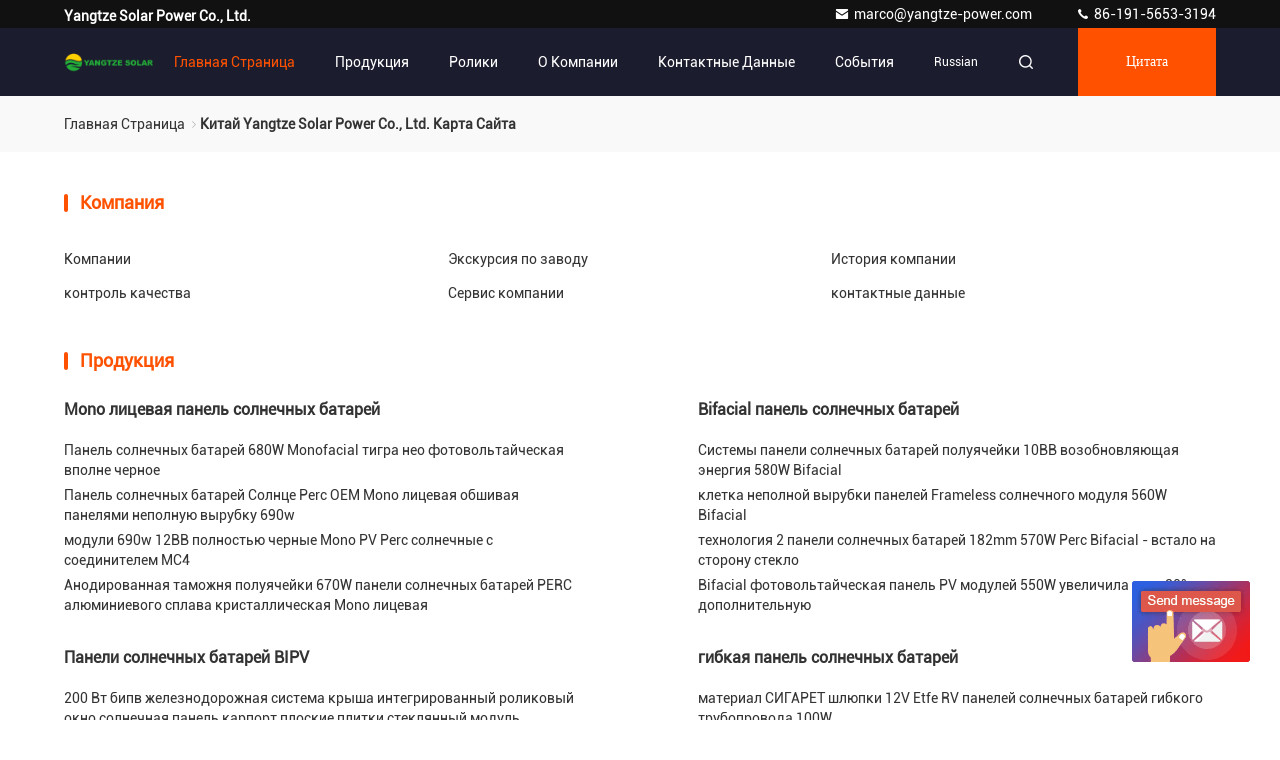

--- FILE ---
content_type: text/html
request_url: https://russian.sun-solarpanel.com/sitemap.html
body_size: 26918
content:
<!DOCTYPE html>
<html  >
<head>
	<meta charset="utf-8">
	<meta http-equiv="X-UA-Compatible" content="IE=edge">
	<meta name="viewport" content="width=device-width, initial-scale=1.0,minimum-scale=1.0,maximum-scale=1.0,user-scalable=no">
    <title>Китай Yangtze Solar Power Co., Ltd. Карта сайта</title>
    <meta name="keywords" content="Карта сайта, Mono лицевая панель солнечных батарей Карта сайта, Китай Mono лицевая панель солнечных батарей завод" />
    <meta name="description" content="Sitemap Китая Mono лицевая панель солнечных батарей & Bifacial панель солнечных батарей вебсайт магазина." />
     <link rel='preload'
					  href=/photo/sun-solarpanel/sitetpl/style/commonV2.css?ver=1690265615 as='style'><link type='text/css' rel='stylesheet'
					  href=/photo/sun-solarpanel/sitetpl/style/commonV2.css?ver=1690265615 media='all'><link rel="canonical" href="https://russian.sun-solarpanel.com/sitemap.html" />
<style type="text/css">
/*<![CDATA[*/
.consent__cookie {position: fixed;top: 0;left: 0;width: 100%;height: 0%;z-index: 100000;}.consent__cookie_bg {position: fixed;top: 0;left: 0;width: 100%;height: 100%;background: #000;opacity: .6;display: none }.consent__cookie_rel {position: fixed;bottom:0;left: 0;width: 100%;background: #fff;display: -webkit-box;display: -ms-flexbox;display: flex;flex-wrap: wrap;padding: 24px 80px;-webkit-box-sizing: border-box;box-sizing: border-box;-webkit-box-pack: justify;-ms-flex-pack: justify;justify-content: space-between;-webkit-transition: all ease-in-out .3s;transition: all ease-in-out .3s }.consent__close {position: absolute;top: 20px;right: 20px;cursor: pointer }.consent__close svg {fill: #777 }.consent__close:hover svg {fill: #000 }.consent__cookie_box {flex: 1;word-break: break-word;}.consent__warm {color: #777;font-size: 16px;margin-bottom: 12px;line-height: 19px }.consent__title {color: #333;font-size: 20px;font-weight: 600;margin-bottom: 12px;line-height: 23px }.consent__itxt {color: #333;font-size: 14px;margin-bottom: 12px;display: -webkit-box;display: -ms-flexbox;display: flex;-webkit-box-align: center;-ms-flex-align: center;align-items: center }.consent__itxt i {display: -webkit-inline-box;display: -ms-inline-flexbox;display: inline-flex;width: 28px;height: 28px;border-radius: 50%;background: #e0f9e9;margin-right: 8px;-webkit-box-align: center;-ms-flex-align: center;align-items: center;-webkit-box-pack: center;-ms-flex-pack: center;justify-content: center }.consent__itxt svg {fill: #3ca860 }.consent__txt {color: #a6a6a6;font-size: 14px;margin-bottom: 8px;line-height: 17px }.consent__btns {display: -webkit-box;display: -ms-flexbox;display: flex;-webkit-box-orient: vertical;-webkit-box-direction: normal;-ms-flex-direction: column;flex-direction: column;-webkit-box-pack: center;-ms-flex-pack: center;justify-content: center;flex-shrink: 0;}.consent__btn {width: 280px;height: 40px;line-height: 40px;text-align: center;background: #3ca860;color: #fff;border-radius: 4px;margin: 8px 0;-webkit-box-sizing: border-box;box-sizing: border-box;cursor: pointer;font-size:14px}.consent__btn:hover {background: #00823b }.consent__btn.empty {color: #3ca860;border: 1px solid #3ca860;background: #fff }.consent__btn.empty:hover {background: #3ca860;color: #fff }.open .consent__cookie_bg {display: block }.open .consent__cookie_rel {bottom: 0 }@media (max-width: 760px) {.consent__btns {width: 100%;align-items: center;}.consent__cookie_rel {padding: 20px 24px }}.consent__cookie.open {display: block;}.consent__cookie {display: none;}
/*]]>*/
</style>
<script type="text/javascript">
/*<![CDATA[*/
window.isvideotpl = 0;window.detailurl = '';
var isShowGuide=0;showGuideColor=0;var company_type = 0;var webim_domain = '';

var colorUrl = '';
var aisearch = 0;
var selfUrl = '';
window.playerReportUrl='/vod/view_count/report';
var query_string = ["Index","SiteMap"];
var g_tp = '';
var customtplcolor = 99709;
window.predomainsub = "";
/*]]>*/
</script>
</head>
<body>
<img src="/logo.gif" style="display:none" alt="logo"/>
	<div id="floatAd" style="z-index: 110000;position:absolute;right:30px;bottom:60px;display: block;
	height:79px;		">
		<form method="post"
		      onSubmit="return changeAction(this,'/contactnow.html');">
			<input type="hidden" name="pid" value=""/>
			<input alt='Отправить сообщение' onclick="this.blur()" type="image"
			       src="/images/floatimage_6.gif"/>
		</form>

			</div>
<a style="display: none!important;" title="Yangtze Solar Power Co., Ltd." class="float-inquiry" href="/contactnow.html" onclick='setinquiryCookie("{\"showproduct\":0,\"pid\":0,\"name\":\"\",\"source_url\":\"\",\"picurl\":\"\",\"propertyDetail\":[],\"username\":\"Mr. Marco Chen\",\"viewTime\":\"\\u041f\\u043e\\u0441\\u043b\\u0435\\u0434\\u043d\\u0435\\u0435 \\u0412\\u043e\\u0439\\u0442\\u0438 : 1 \\u0447\\u0430\\u0441\\u043e\\u0432 20 minuts \\u0442\\u043e\\u043c\\u0443 \\u043d\\u0430\\u0437\\u0430\\u0434\",\"subject\":\"\\u041f\\u043e\\u0436\\u0430\\u043b\\u0443\\u0439\\u0441\\u0442\\u0430, \\u0443\\u043a\\u0430\\u0437\\u044b\\u0432\\u0430\\u0439\\u0442\\u0435 \\u043d\\u0430\\u043c\",\"countrycode\":\"\"}");'></a>
<script>
var originProductInfo = '';
var originProductInfo = {"showproduct":1,"pid":"40114724","name":"\u041f\u0430\u043d\u0435\u043b\u044c \u0441\u043e\u043b\u043d\u0435\u0447\u043d\u044b\u0445 \u0431\u0430\u0442\u0430\u0440\u0435\u0439 680W Monofacial \u0442\u0438\u0433\u0440\u0430 \u043d\u0435\u043e \u0444\u043e\u0442\u043e\u0432\u043e\u043b\u044c\u0442\u0430\u0439\u0447\u0435\u0441\u043a\u0430\u044f \u0432\u043f\u043e\u043b\u043d\u0435 \u0447\u0435\u0440\u043d\u043e\u0435","source_url":"\/sale-40114724-tiger-neo-photovoltaic-680w-solar-panel-monofacial-full-black.html","picurl":"\/photo\/pd156562582-tiger_neo_photovoltaic_680w_solar_panel_monofacial_full_black.jpg","propertyDetail":[["\u0424\u043e\u0442\u043e\u044d\u043b\u0435\u043c\u0435\u043d\u0442","\u041f\u043e\u043b\u0443\u044f\u0447\u0435\u0439\u043a\u0430"],["\u0446\u0432\u0435\u0442 \u043f\u043e\u0434\u043b\u043e\u0436\u043a\u0438","\u0427\u0435\u0440\u043d\u044b\u0439"],["\u0417\u0430\u043a\u0430\u0437 OEM","\u041f\u0440\u0438\u0435\u043c\u043b\u0435\u043c\u044b\u0439"],["\u0420\u0430\u0441\u043a\u043b\u0430\u0441\u0441\u0438\u0444\u0438\u0446\u0438\u0440\u043e\u0432\u0430\u043d\u043d\u0430\u044f \u0441\u0438\u043b\u0430","680 \u0412\u0442"]],"company_name":null,"picurl_c":"\/photo\/pc156562582-tiger_neo_photovoltaic_680w_solar_panel_monofacial_full_black.jpg","price":"negotiable","username":"Chris","viewTime":"\u041f\u043e\u0441\u043b\u0435\u0434\u043d\u0435\u0435 \u0412\u043e\u0439\u0442\u0438 : 7 \u0447\u0430\u0441\u043e\u0432 20 minuts \u0442\u043e\u043c\u0443 \u043d\u0430\u0437\u0430\u0434","subject":"\u041f\u043e\u0436\u0430\u043b\u0443\u0439\u0441\u0442\u0430, \u0443\u043a\u0430\u0437\u044b\u0432\u0430\u0439\u0442\u0435 \u043d\u0430\u043c \u0432\u0430\u0448 \u041f\u0430\u043d\u0435\u043b\u044c \u0441\u043e\u043b\u043d\u0435\u0447\u043d\u044b\u0445 \u0431\u0430\u0442\u0430\u0440\u0435\u0439 680W Monofacial \u0442\u0438\u0433\u0440\u0430 \u043d\u0435\u043e \u0444\u043e\u0442\u043e\u0432\u043e\u043b\u044c\u0442\u0430\u0439\u0447\u0435\u0441\u043a\u0430\u044f \u0432\u043f\u043e\u043b\u043d\u0435 \u0447\u0435\u0440\u043d\u043e\u0435","countrycode":""};
var save_url = "/contactsave.html";
var update_url = "/updateinquiry.html";
var productInfo = {};
var defaulProductInfo = {};
var myDate = new Date();
var curDate = myDate.getFullYear()+'-'+(parseInt(myDate.getMonth())+1)+'-'+myDate.getDate();
var message = '';
var default_pop = 1;
var leaveMessageDialog = document.getElementsByClassName('leave-message-dialog')[0]; // 获取弹层
var _$$ = function (dom) {
    return document.querySelectorAll(dom);
};
resInfo = originProductInfo;
defaulProductInfo.pid = resInfo['pid'];
defaulProductInfo.productName = resInfo['name'];
defaulProductInfo.productInfo = resInfo['propertyDetail'];
defaulProductInfo.productImg = resInfo['picurl_c'];
defaulProductInfo.subject = resInfo['subject'];
defaulProductInfo.productImgAlt = resInfo['name'];
var inquirypopup_tmp = 1;
var message = 'Дорогой,'+'\r\n'+"Мне интересно"+' '+trim(resInfo['name'])+", не могли бы вы прислать мне более подробную информацию, такую ​​как тип, размер, MOQ, материал и т. д."+'\r\n'+"Спасибо!"+'\r\n'+"Жду твоего ответа.";
var message_1 = 'Дорогой,'+'\r\n'+"Мне интересно"+' '+trim(resInfo['name'])+", не могли бы вы прислать мне более подробную информацию, такую ​​как тип, размер, MOQ, материал и т. д."+'\r\n'+"Спасибо!"+'\r\n'+"Жду твоего ответа.";
var message_2 = 'Здравствуйте,'+'\r\n'+"я ищу"+' '+trim(resInfo['name'])+", пришлите мне цену, спецификацию и изображение."+'\r\n'+"Будем очень признательны за ваш быстрый ответ."+'\r\n'+"Не стесняйтесь обращаться ко мне за дополнительной информацией."+'\r\n'+"Большое спасибо.";
var message_3 = 'Здравствуйте,'+'\r\n'+trim(resInfo['name'])+' '+"соответствует моим ожиданиям."+'\r\n'+"Пожалуйста, дайте мне лучшую цену и другую информацию о продукте."+'\r\n'+"Не стесняйтесь обращаться ко мне через мою почту."+'\r\n'+"Большое спасибо.";

var message_4 = 'Дорогой,'+'\r\n'+"Какая цена FOB на вашем"+' '+trim(resInfo['name'])+'?'+'\r\n'+"Какое ближайшее имя порта?"+'\r\n'+"Пожалуйста, ответьте мне как можно скорее, было бы лучше поделиться дополнительной информацией."+'\r\n'+"С уважением!";
var message_5 = 'Всем привет,'+'\r\n'+"Мне очень интересно ваше"+' '+trim(resInfo['name'])+'.'+'\r\n'+"Пожалуйста, пришлите мне информацию о вашем продукте."+'\r\n'+"Жду вашего быстрого ответа."+'\r\n'+"Не стесняйтесь обращаться ко мне по почте."+'\r\n'+"С уважением!";

var message_6 = 'Дорогой,'+'\r\n'+"Пожалуйста, предоставьте нам информацию о вашем"+' '+trim(resInfo['name'])+", такие как тип, размер, материал и, конечно же, лучшая цена."+'\r\n'+"Жду вашего быстрого ответа."+'\r\n'+"Вы!";
var message_7 = 'Дорогой,'+'\r\n'+"Вы можете поставить"+' '+trim(resInfo['name'])+" для нас?"+'\r\n'+"Сначала нам нужен прайс-лист и некоторые сведения о продукте."+'\r\n'+"Надеюсь получить ответ в ближайшее время и надеюсь на сотрудничество."+'\r\n'+"Большое спасибо.";
var message_8 = 'Здравствуй,'+'\r\n'+"я ищу"+' '+trim(resInfo['name'])+", пожалуйста, дайте мне более подробную информацию о продукте."+'\r\n'+"Я с нетерпением жду вашего ответа."+'\r\n'+"Вы!";
var message_9 = 'Здравствуйте,'+'\r\n'+"Твой"+' '+trim(resInfo['name'])+" очень хорошо отвечает моим требованиям."+'\r\n'+"Пожалуйста, пришлите мне цену, спецификацию, аналогичная модель будет в порядке."+'\r\n'+"Не стесняйтесь общаться со мной."+'\r\n'+"Спасибо!";
var message_10 = 'Дорогой,'+'\r\n'+"Я хочу узнать больше о деталях и цитате"+' '+trim(resInfo['name'])+'.'+'\r\n'+"Не стесняйтесь обратиться ко мне."+'\r\n'+"С уважением!";

var r = getRandom(1,10);

defaulProductInfo.message = eval("message_"+r);

var mytAjax = {

    post: function(url, data, fn) {
        var xhr = new XMLHttpRequest();
        xhr.open("POST", url, true);
        xhr.setRequestHeader("Content-Type", "application/x-www-form-urlencoded;charset=UTF-8");
        xhr.setRequestHeader("X-Requested-With", "XMLHttpRequest");
        xhr.setRequestHeader('Content-Type','text/plain;charset=UTF-8');
        xhr.onreadystatechange = function() {
            if(xhr.readyState == 4 && (xhr.status == 200 || xhr.status == 304)) {
                fn.call(this, xhr.responseText);
            }
        };
        xhr.send(data);
    },

    postform: function(url, data, fn) {
        var xhr = new XMLHttpRequest();
        xhr.open("POST", url, true);
        xhr.setRequestHeader("X-Requested-With", "XMLHttpRequest");
        xhr.onreadystatechange = function() {
            if(xhr.readyState == 4 && (xhr.status == 200 || xhr.status == 304)) {
                fn.call(this, xhr.responseText);
            }
        };
        xhr.send(data);
    }
};
/*window.onload = function(){
    leaveMessageDialog = document.getElementsByClassName('leave-message-dialog')[0];
    if (window.localStorage.recordDialogStatus=='undefined' || (window.localStorage.recordDialogStatus!='undefined' && window.localStorage.recordDialogStatus != curDate)) {
        setTimeout(function(){
            if(parseInt(inquirypopup_tmp%10) == 1){
                creatDialog(defaulProductInfo, 1);
            }
        }, 6000);
    }
};*/
function trim(str)
{
    str = str.replace(/(^\s*)/g,"");
    return str.replace(/(\s*$)/g,"");
};
function getRandom(m,n){
    var num = Math.floor(Math.random()*(m - n) + n);
    return num;
};
function strBtn(param) {

    var starattextarea = document.getElementById("textareamessage").value.length;
    var email = document.getElementById("startEmail").value;

    var default_tip = document.querySelectorAll(".watermark_container").length;
    if (20 < starattextarea && starattextarea < 3000) {
        if(default_tip>0){
            document.getElementById("textareamessage1").parentNode.parentNode.nextElementSibling.style.display = "none";
        }else{
            document.getElementById("textareamessage1").parentNode.nextElementSibling.style.display = "none";
        }

    } else {
        if(default_tip>0){
            document.getElementById("textareamessage1").parentNode.parentNode.nextElementSibling.style.display = "block";
        }else{
            document.getElementById("textareamessage1").parentNode.nextElementSibling.style.display = "block";
        }

        return;
    }

    // var re = /^([a-zA-Z0-9_-])+@([a-zA-Z0-9_-])+\.([a-zA-Z0-9_-])+/i;/*邮箱不区分大小写*/
    var re = /^[a-zA-Z0-9][\w-]*(\.?[\w-]+)*@[a-zA-Z0-9-]+(\.[a-zA-Z0-9]+)+$/i;
    if (!re.test(email)) {
        document.getElementById("startEmail").nextElementSibling.style.display = "block";
        return;
    } else {
        document.getElementById("startEmail").nextElementSibling.style.display = "none";
    }

    var subject = document.getElementById("pop_subject").value;
    var pid = document.getElementById("pop_pid").value;
    var message = document.getElementById("textareamessage").value;
    var sender_email = document.getElementById("startEmail").value;
    var tel = '';
    if (document.getElementById("tel0") != undefined && document.getElementById("tel0") != '')
        tel = document.getElementById("tel0").value;
    var form_serialize = '&tel='+tel;

    form_serialize = form_serialize.replace(/\+/g, "%2B");
    mytAjax.post(save_url,"pid="+pid+"&subject="+subject+"&email="+sender_email+"&message="+(message)+form_serialize,function(res){
        var mes = JSON.parse(res);
        if(mes.status == 200){
            var iid = mes.iid;
            document.getElementById("pop_iid").value = iid;
            document.getElementById("pop_uuid").value = mes.uuid;

            if(typeof gtag_report_conversion === "function"){
                gtag_report_conversion();//执行统计js代码
            }
            if(typeof fbq === "function"){
                fbq('track','Purchase');//执行统计js代码
            }
        }
    });
    for (var index = 0; index < document.querySelectorAll(".dialog-content-pql").length; index++) {
        document.querySelectorAll(".dialog-content-pql")[index].style.display = "none";
    };
    $('#idphonepql').val(tel);
    document.getElementById("dialog-content-pql-id").style.display = "block";
    ;
};
function twoBtnOk(param) {

    var selectgender = document.getElementById("Mr").innerHTML;
    var iid = document.getElementById("pop_iid").value;
    var sendername = document.getElementById("idnamepql").value;
    var senderphone = document.getElementById("idphonepql").value;
    var sendercname = document.getElementById("idcompanypql").value;
    var uuid = document.getElementById("pop_uuid").value;
    var gender = 2;
    if(selectgender == 'Mr.') gender = 0;
    if(selectgender == 'Mrs.') gender = 1;
    var pid = document.getElementById("pop_pid").value;
    var form_serialize = '';

        form_serialize = form_serialize.replace(/\+/g, "%2B");

    mytAjax.post(update_url,"iid="+iid+"&gender="+gender+"&uuid="+uuid+"&name="+(sendername)+"&tel="+(senderphone)+"&company="+(sendercname)+form_serialize,function(res){});

    for (var index = 0; index < document.querySelectorAll(".dialog-content-pql").length; index++) {
        document.querySelectorAll(".dialog-content-pql")[index].style.display = "none";
    };
    document.getElementById("dialog-content-pql-ok").style.display = "block";

};
function toCheckMust(name) {
    $('#'+name+'error').hide();
}
function handClidk(param) {
    var starattextarea = document.getElementById("textareamessage1").value.length;
    var email = document.getElementById("startEmail1").value;
    var default_tip = document.querySelectorAll(".watermark_container").length;
    if (20 < starattextarea && starattextarea < 3000) {
        if(default_tip>0){
            document.getElementById("textareamessage1").parentNode.parentNode.nextElementSibling.style.display = "none";
        }else{
            document.getElementById("textareamessage1").parentNode.nextElementSibling.style.display = "none";
        }

    } else {
        if(default_tip>0){
            document.getElementById("textareamessage1").parentNode.parentNode.nextElementSibling.style.display = "block";
        }else{
            document.getElementById("textareamessage1").parentNode.nextElementSibling.style.display = "block";
        }

        return;
    }

    // var re = /^([a-zA-Z0-9_-])+@([a-zA-Z0-9_-])+\.([a-zA-Z0-9_-])+/i;
    var re = /^[a-zA-Z0-9][\w-]*(\.?[\w-]+)*@[a-zA-Z0-9-]+(\.[a-zA-Z0-9]+)+$/i;
    if (!re.test(email)) {
        document.getElementById("startEmail1").nextElementSibling.style.display = "block";
        return;
    } else {
        document.getElementById("startEmail1").nextElementSibling.style.display = "none";
    }

    var subject = document.getElementById("pop_subject").value;
    var pid = document.getElementById("pop_pid").value;
    var message = document.getElementById("textareamessage1").value;
    var sender_email = document.getElementById("startEmail1").value;
    var form_serialize = tel = '';
    if (document.getElementById("tel1") != undefined && document.getElementById("tel1") != '')
        tel = document.getElementById("tel1").value;
        mytAjax.post(save_url,"email="+sender_email+"&tel="+tel+"&pid="+pid+"&message="+message+"&subject="+subject+form_serialize,function(res){

        var mes = JSON.parse(res);
        if(mes.status == 200){
            var iid = mes.iid;
            document.getElementById("pop_iid").value = iid;
            document.getElementById("pop_uuid").value = mes.uuid;
            if(typeof gtag_report_conversion === "function"){
                gtag_report_conversion();//执行统计js代码
            }
        }

    });
    for (var index = 0; index < document.querySelectorAll(".dialog-content-pql").length; index++) {
        document.querySelectorAll(".dialog-content-pql")[index].style.display = "none";
    };
    $('#idphonepql').val(tel);
    document.getElementById("dialog-content-pql-id").style.display = "block";

};
window.addEventListener('load', function () {
    $('.checkbox-wrap label').each(function(){
        if($(this).find('input').prop('checked')){
            $(this).addClass('on')
        }else {
            $(this).removeClass('on')
        }
    })
    $(document).on('click', '.checkbox-wrap label' , function(ev){
        if (ev.target.tagName.toUpperCase() != 'INPUT') {
            $(this).toggleClass('on')
        }
    })
})

function hand_video(pdata) {
    data = JSON.parse(pdata);
    productInfo.productName = data.productName;
    productInfo.productInfo = data.productInfo;
    productInfo.productImg = data.productImg;
    productInfo.subject = data.subject;

    var message = 'Дорогой,'+'\r\n'+"Мне интересно"+' '+trim(data.productName)+", не могли бы вы прислать мне более подробную информацию, такую ​​как тип, размер, количество, материал и т. д."+'\r\n'+"Спасибо!"+'\r\n'+"Жду твоего ответа.";

    var message = 'Дорогой,'+'\r\n'+"Мне интересно"+' '+trim(data.productName)+", не могли бы вы прислать мне более подробную информацию, такую ​​как тип, размер, MOQ, материал и т. д."+'\r\n'+"Спасибо!"+'\r\n'+"Жду твоего ответа.";
    var message_1 = 'Дорогой,'+'\r\n'+"Мне интересно"+' '+trim(data.productName)+", не могли бы вы прислать мне более подробную информацию, такую ​​как тип, размер, MOQ, материал и т. д."+'\r\n'+"Спасибо!"+'\r\n'+"Жду твоего ответа.";
    var message_2 = 'Здравствуйте,'+'\r\n'+"я ищу"+' '+trim(data.productName)+", пришлите мне цену, спецификацию и изображение."+'\r\n'+"Будем очень признательны за ваш быстрый ответ."+'\r\n'+"Не стесняйтесь обращаться ко мне за дополнительной информацией."+'\r\n'+"Большое спасибо.";
    var message_3 = 'Здравствуйте,'+'\r\n'+trim(data.productName)+' '+"соответствует моим ожиданиям."+'\r\n'+"Пожалуйста, дайте мне лучшую цену и другую информацию о продукте."+'\r\n'+"Не стесняйтесь обращаться ко мне через мою почту."+'\r\n'+"Большое спасибо.";

    var message_4 = 'Дорогой,'+'\r\n'+"Какая цена FOB на вашем"+' '+trim(data.productName)+'?'+'\r\n'+"Какое ближайшее имя порта?"+'\r\n'+"Пожалуйста, ответьте мне как можно скорее, было бы лучше поделиться дополнительной информацией."+'\r\n'+"С уважением!";
    var message_5 = 'Всем привет,'+'\r\n'+"Мне очень интересно ваше"+' '+trim(data.productName)+'.'+'\r\n'+"Пожалуйста, пришлите мне информацию о вашем продукте."+'\r\n'+"Жду вашего быстрого ответа."+'\r\n'+"Не стесняйтесь обращаться ко мне по почте."+'\r\n'+"С уважением!";

    var message_6 = 'Дорогой,'+'\r\n'+"Пожалуйста, предоставьте нам информацию о вашем"+' '+trim(data.productName)+", такие как тип, размер, материал и, конечно же, лучшая цена."+'\r\n'+"Жду вашего быстрого ответа."+'\r\n'+"Вы!";
    var message_7 = 'Дорогой,'+'\r\n'+"Вы можете поставить"+' '+trim(data.productName)+" для нас?"+'\r\n'+"Сначала нам нужен прайс-лист и некоторые сведения о продукте."+'\r\n'+"Надеюсь получить ответ в ближайшее время и надеюсь на сотрудничество."+'\r\n'+"Большое спасибо.";
    var message_8 = 'Здравствуй,'+'\r\n'+"я ищу"+' '+trim(data.productName)+", пожалуйста, дайте мне более подробную информацию о продукте."+'\r\n'+"Я с нетерпением жду вашего ответа."+'\r\n'+"Вы!";
    var message_9 = 'Здравствуйте,'+'\r\n'+"Твой"+' '+trim(data.productName)+" очень хорошо отвечает моим требованиям."+'\r\n'+"Пожалуйста, пришлите мне цену, спецификацию, аналогичная модель будет в порядке."+'\r\n'+"Не стесняйтесь общаться со мной."+'\r\n'+"Спасибо!";
    var message_10 = 'Дорогой,'+'\r\n'+"Я хочу узнать больше о деталях и цитате"+' '+trim(data.productName)+'.'+'\r\n'+"Не стесняйтесь обратиться ко мне."+'\r\n'+"С уважением!";

    var r = getRandom(1,10);

    productInfo.message = eval("message_"+r);
    if(parseInt(inquirypopup_tmp/10) == 1){
        productInfo.message = "";
    }
    productInfo.pid = data.pid;
    creatDialog(productInfo, 2);
};

function handDialog(pdata) {
    data = JSON.parse(pdata);
    productInfo.productName = data.productName;
    productInfo.productInfo = data.productInfo;
    productInfo.productImg = data.productImg;
    productInfo.subject = data.subject;

    var message = 'Дорогой,'+'\r\n'+"Мне интересно"+' '+trim(data.productName)+", не могли бы вы прислать мне более подробную информацию, такую ​​как тип, размер, количество, материал и т. д."+'\r\n'+"Спасибо!"+'\r\n'+"Жду твоего ответа.";

    var message = 'Дорогой,'+'\r\n'+"Мне интересно"+' '+trim(data.productName)+", не могли бы вы прислать мне более подробную информацию, такую ​​как тип, размер, MOQ, материал и т. д."+'\r\n'+"Спасибо!"+'\r\n'+"Жду твоего ответа.";
    var message_1 = 'Дорогой,'+'\r\n'+"Мне интересно"+' '+trim(data.productName)+", не могли бы вы прислать мне более подробную информацию, такую ​​как тип, размер, MOQ, материал и т. д."+'\r\n'+"Спасибо!"+'\r\n'+"Жду твоего ответа.";
    var message_2 = 'Здравствуйте,'+'\r\n'+"я ищу"+' '+trim(data.productName)+", пришлите мне цену, спецификацию и изображение."+'\r\n'+"Будем очень признательны за ваш быстрый ответ."+'\r\n'+"Не стесняйтесь обращаться ко мне за дополнительной информацией."+'\r\n'+"Большое спасибо.";
    var message_3 = 'Здравствуйте,'+'\r\n'+trim(data.productName)+' '+"соответствует моим ожиданиям."+'\r\n'+"Пожалуйста, дайте мне лучшую цену и другую информацию о продукте."+'\r\n'+"Не стесняйтесь обращаться ко мне через мою почту."+'\r\n'+"Большое спасибо.";

    var message_4 = 'Дорогой,'+'\r\n'+"Какая цена FOB на вашем"+' '+trim(data.productName)+'?'+'\r\n'+"Какое ближайшее имя порта?"+'\r\n'+"Пожалуйста, ответьте мне как можно скорее, было бы лучше поделиться дополнительной информацией."+'\r\n'+"С уважением!";
    var message_5 = 'Всем привет,'+'\r\n'+"Мне очень интересно ваше"+' '+trim(data.productName)+'.'+'\r\n'+"Пожалуйста, пришлите мне информацию о вашем продукте."+'\r\n'+"Жду вашего быстрого ответа."+'\r\n'+"Не стесняйтесь обращаться ко мне по почте."+'\r\n'+"С уважением!";

    var message_6 = 'Дорогой,'+'\r\n'+"Пожалуйста, предоставьте нам информацию о вашем"+' '+trim(data.productName)+", такие как тип, размер, материал и, конечно же, лучшая цена."+'\r\n'+"Жду вашего быстрого ответа."+'\r\n'+"Вы!";
    var message_7 = 'Дорогой,'+'\r\n'+"Вы можете поставить"+' '+trim(data.productName)+" для нас?"+'\r\n'+"Сначала нам нужен прайс-лист и некоторые сведения о продукте."+'\r\n'+"Надеюсь получить ответ в ближайшее время и надеюсь на сотрудничество."+'\r\n'+"Большое спасибо.";
    var message_8 = 'Здравствуй,'+'\r\n'+"я ищу"+' '+trim(data.productName)+", пожалуйста, дайте мне более подробную информацию о продукте."+'\r\n'+"Я с нетерпением жду вашего ответа."+'\r\n'+"Вы!";
    var message_9 = 'Здравствуйте,'+'\r\n'+"Твой"+' '+trim(data.productName)+" очень хорошо отвечает моим требованиям."+'\r\n'+"Пожалуйста, пришлите мне цену, спецификацию, аналогичная модель будет в порядке."+'\r\n'+"Не стесняйтесь общаться со мной."+'\r\n'+"Спасибо!";
    var message_10 = 'Дорогой,'+'\r\n'+"Я хочу узнать больше о деталях и цитате"+' '+trim(data.productName)+'.'+'\r\n'+"Не стесняйтесь обратиться ко мне."+'\r\n'+"С уважением!";

    var r = getRandom(1,10);

    productInfo.message = eval("message_"+r);
    if(parseInt(inquirypopup_tmp/10) == 1){
        productInfo.message = "";
    }
    productInfo.pid = data.pid;
    creatDialog(productInfo, 2);
};

function closepql(param) {

    leaveMessageDialog.style.display = 'none';
};

function closepql2(param) {

    for (var index = 0; index < document.querySelectorAll(".dialog-content-pql").length; index++) {
        document.querySelectorAll(".dialog-content-pql")[index].style.display = "none";
    };
    document.getElementById("dialog-content-pql-ok").style.display = "block";
};

function decodeHtmlEntities(str) {
    var tempElement = document.createElement('div');
    tempElement.innerHTML = str;
    return tempElement.textContent || tempElement.innerText || '';
}

function initProduct(productInfo,type){

    productInfo.productName = decodeHtmlEntities(productInfo.productName);
    productInfo.message = decodeHtmlEntities(productInfo.message);

    leaveMessageDialog = document.getElementsByClassName('leave-message-dialog')[0];
    leaveMessageDialog.style.display = "block";
    if(type == 3){
        var popinquiryemail = document.getElementById("popinquiryemail").value;
        _$$("#startEmail1")[0].value = popinquiryemail;
    }else{
        _$$("#startEmail1")[0].value = "";
    }
    _$$("#startEmail")[0].value = "";
    _$$("#idnamepql")[0].value = "";
    _$$("#idphonepql")[0].value = "";
    _$$("#idcompanypql")[0].value = "";

    _$$("#pop_pid")[0].value = productInfo.pid;
    _$$("#pop_subject")[0].value = productInfo.subject;
    
    if(parseInt(inquirypopup_tmp/10) == 1){
        productInfo.message = "";
    }

    _$$("#textareamessage1")[0].value = productInfo.message;
    _$$("#textareamessage")[0].value = productInfo.message;

    _$$("#dialog-content-pql-id .titlep")[0].innerHTML = productInfo.productName;
    _$$("#dialog-content-pql-id img")[0].setAttribute("src", productInfo.productImg);
    _$$("#dialog-content-pql-id img")[0].setAttribute("alt", productInfo.productImgAlt);

    _$$("#dialog-content-pql-id-hand img")[0].setAttribute("src", productInfo.productImg);
    _$$("#dialog-content-pql-id-hand img")[0].setAttribute("alt", productInfo.productImgAlt);
    _$$("#dialog-content-pql-id-hand .titlep")[0].innerHTML = productInfo.productName;

    if (productInfo.productInfo.length > 0) {
        var ul2, ul;
        ul = document.createElement("ul");
        for (var index = 0; index < productInfo.productInfo.length; index++) {
            var el = productInfo.productInfo[index];
            var li = document.createElement("li");
            var span1 = document.createElement("span");
            span1.innerHTML = el[0] + ":";
            var span2 = document.createElement("span");
            span2.innerHTML = el[1];
            li.appendChild(span1);
            li.appendChild(span2);
            ul.appendChild(li);

        }
        ul2 = ul.cloneNode(true);
        if (type === 1) {
            _$$("#dialog-content-pql-id .left")[0].replaceChild(ul, _$$("#dialog-content-pql-id .left ul")[0]);
        } else {
            _$$("#dialog-content-pql-id-hand .left")[0].replaceChild(ul2, _$$("#dialog-content-pql-id-hand .left ul")[0]);
            _$$("#dialog-content-pql-id .left")[0].replaceChild(ul, _$$("#dialog-content-pql-id .left ul")[0]);
        }
    };
    for (var index = 0; index < _$$("#dialog-content-pql-id .right ul li").length; index++) {
        _$$("#dialog-content-pql-id .right ul li")[index].addEventListener("click", function (params) {
            _$$("#dialog-content-pql-id .right #Mr")[0].innerHTML = this.innerHTML
        }, false)

    };

};
function closeInquiryCreateDialog() {
    document.getElementById("xuanpan_dialog_box_pql").style.display = "none";
};
function showInquiryCreateDialog() {
    document.getElementById("xuanpan_dialog_box_pql").style.display = "block";
};
function submitPopInquiry(){
    var message = document.getElementById("inquiry_message").value;
    var email = document.getElementById("inquiry_email").value;
    var subject = defaulProductInfo.subject;
    var pid = defaulProductInfo.pid;
    if (email === undefined) {
        showInquiryCreateDialog();
        document.getElementById("inquiry_email").style.border = "1px solid red";
        return false;
    };
    if (message === undefined) {
        showInquiryCreateDialog();
        document.getElementById("inquiry_message").style.border = "1px solid red";
        return false;
    };
    if (email.search(/^\w+((-\w+)|(\.\w+))*\@[A-Za-z0-9]+((\.|-)[A-Za-z0-9]+)*\.[A-Za-z0-9]+$/) == -1) {
        document.getElementById("inquiry_email").style.border= "1px solid red";
        showInquiryCreateDialog();
        return false;
    } else {
        document.getElementById("inquiry_email").style.border= "";
    };
    if (message.length < 20 || message.length >3000) {
        showInquiryCreateDialog();
        document.getElementById("inquiry_message").style.border = "1px solid red";
        return false;
    } else {
        document.getElementById("inquiry_message").style.border = "";
    };
    var tel = '';
    if (document.getElementById("tel") != undefined && document.getElementById("tel") != '')
        tel = document.getElementById("tel").value;

    mytAjax.post(save_url,"pid="+pid+"&subject="+subject+"&email="+email+"&message="+(message)+'&tel='+tel,function(res){
        var mes = JSON.parse(res);
        if(mes.status == 200){
            var iid = mes.iid;
            document.getElementById("pop_iid").value = iid;
            document.getElementById("pop_uuid").value = mes.uuid;

        }
    });
    initProduct(defaulProductInfo);
    for (var index = 0; index < document.querySelectorAll(".dialog-content-pql").length; index++) {
        document.querySelectorAll(".dialog-content-pql")[index].style.display = "none";
    };
    $('#idphonepql').val(tel);
    document.getElementById("dialog-content-pql-id").style.display = "block";

};

//带附件上传
function submitPopInquiryfile(email_id,message_id,check_sort,name_id,phone_id,company_id,attachments){

    if(typeof(check_sort) == 'undefined'){
        check_sort = 0;
    }
    var message = document.getElementById(message_id).value;
    var email = document.getElementById(email_id).value;
    var attachments = document.getElementById(attachments).value;
    if(typeof(name_id) !== 'undefined' && name_id != ""){
        var name  = document.getElementById(name_id).value;
    }
    if(typeof(phone_id) !== 'undefined' && phone_id != ""){
        var phone = document.getElementById(phone_id).value;
    }
    if(typeof(company_id) !== 'undefined' && company_id != ""){
        var company = document.getElementById(company_id).value;
    }
    var subject = defaulProductInfo.subject;
    var pid = defaulProductInfo.pid;

    if(check_sort == 0){
        if (email === undefined) {
            showInquiryCreateDialog();
            document.getElementById(email_id).style.border = "1px solid red";
            return false;
        };
        if (message === undefined) {
            showInquiryCreateDialog();
            document.getElementById(message_id).style.border = "1px solid red";
            return false;
        };

        if (email.search(/^\w+((-\w+)|(\.\w+))*\@[A-Za-z0-9]+((\.|-)[A-Za-z0-9]+)*\.[A-Za-z0-9]+$/) == -1) {
            document.getElementById(email_id).style.border= "1px solid red";
            showInquiryCreateDialog();
            return false;
        } else {
            document.getElementById(email_id).style.border= "";
        };
        if (message.length < 20 || message.length >3000) {
            showInquiryCreateDialog();
            document.getElementById(message_id).style.border = "1px solid red";
            return false;
        } else {
            document.getElementById(message_id).style.border = "";
        };
    }else{

        if (message === undefined) {
            showInquiryCreateDialog();
            document.getElementById(message_id).style.border = "1px solid red";
            return false;
        };

        if (email === undefined) {
            showInquiryCreateDialog();
            document.getElementById(email_id).style.border = "1px solid red";
            return false;
        };

        if (message.length < 20 || message.length >3000) {
            showInquiryCreateDialog();
            document.getElementById(message_id).style.border = "1px solid red";
            return false;
        } else {
            document.getElementById(message_id).style.border = "";
        };

        if (email.search(/^\w+((-\w+)|(\.\w+))*\@[A-Za-z0-9]+((\.|-)[A-Za-z0-9]+)*\.[A-Za-z0-9]+$/) == -1) {
            document.getElementById(email_id).style.border= "1px solid red";
            showInquiryCreateDialog();
            return false;
        } else {
            document.getElementById(email_id).style.border= "";
        };

    };

    mytAjax.post(save_url,"pid="+pid+"&subject="+subject+"&email="+email+"&message="+message+"&company="+company+"&attachments="+attachments,function(res){
        var mes = JSON.parse(res);
        if(mes.status == 200){
            var iid = mes.iid;
            document.getElementById("pop_iid").value = iid;
            document.getElementById("pop_uuid").value = mes.uuid;

            if(typeof gtag_report_conversion === "function"){
                gtag_report_conversion();//执行统计js代码
            }
            if(typeof fbq === "function"){
                fbq('track','Purchase');//执行统计js代码
            }
        }
    });
    initProduct(defaulProductInfo);

    if(name !== undefined && name != ""){
        _$$("#idnamepql")[0].value = name;
    }

    if(phone !== undefined && phone != ""){
        _$$("#idphonepql")[0].value = phone;
    }

    if(company !== undefined && company != ""){
        _$$("#idcompanypql")[0].value = company;
    }

    for (var index = 0; index < document.querySelectorAll(".dialog-content-pql").length; index++) {
        document.querySelectorAll(".dialog-content-pql")[index].style.display = "none";
    };
    document.getElementById("dialog-content-pql-id").style.display = "block";

};
function submitPopInquiryByParam(email_id,message_id,check_sort,name_id,phone_id,company_id){

    if(typeof(check_sort) == 'undefined'){
        check_sort = 0;
    }

    var senderphone = '';
    var message = document.getElementById(message_id).value;
    var email = document.getElementById(email_id).value;
    if(typeof(name_id) !== 'undefined' && name_id != ""){
        var name  = document.getElementById(name_id).value;
    }
    if(typeof(phone_id) !== 'undefined' && phone_id != ""){
        var phone = document.getElementById(phone_id).value;
        senderphone = phone;
    }
    if(typeof(company_id) !== 'undefined' && company_id != ""){
        var company = document.getElementById(company_id).value;
    }
    var subject = defaulProductInfo.subject;
    var pid = defaulProductInfo.pid;

    if(check_sort == 0){
        if (email === undefined) {
            showInquiryCreateDialog();
            document.getElementById(email_id).style.border = "1px solid red";
            return false;
        };
        if (message === undefined) {
            showInquiryCreateDialog();
            document.getElementById(message_id).style.border = "1px solid red";
            return false;
        };

        if (email.search(/^\w+((-\w+)|(\.\w+))*\@[A-Za-z0-9]+((\.|-)[A-Za-z0-9]+)*\.[A-Za-z0-9]+$/) == -1) {
            document.getElementById(email_id).style.border= "1px solid red";
            showInquiryCreateDialog();
            return false;
        } else {
            document.getElementById(email_id).style.border= "";
        };
        if (message.length < 20 || message.length >3000) {
            showInquiryCreateDialog();
            document.getElementById(message_id).style.border = "1px solid red";
            return false;
        } else {
            document.getElementById(message_id).style.border = "";
        };
    }else{

        if (message === undefined) {
            showInquiryCreateDialog();
            document.getElementById(message_id).style.border = "1px solid red";
            return false;
        };

        if (email === undefined) {
            showInquiryCreateDialog();
            document.getElementById(email_id).style.border = "1px solid red";
            return false;
        };

        if (message.length < 20 || message.length >3000) {
            showInquiryCreateDialog();
            document.getElementById(message_id).style.border = "1px solid red";
            return false;
        } else {
            document.getElementById(message_id).style.border = "";
        };

        if (email.search(/^\w+((-\w+)|(\.\w+))*\@[A-Za-z0-9]+((\.|-)[A-Za-z0-9]+)*\.[A-Za-z0-9]+$/) == -1) {
            document.getElementById(email_id).style.border= "1px solid red";
            showInquiryCreateDialog();
            return false;
        } else {
            document.getElementById(email_id).style.border= "";
        };

    };

    var productsku = "";
    if($("#product_sku").length > 0){
        productsku = $("#product_sku").html();
    }

    mytAjax.post(save_url,"tel="+senderphone+"&pid="+pid+"&subject="+subject+"&email="+email+"&message="+message+"&messagesku="+encodeURI(productsku),function(res){
        var mes = JSON.parse(res);
        if(mes.status == 200){
            var iid = mes.iid;
            document.getElementById("pop_iid").value = iid;
            document.getElementById("pop_uuid").value = mes.uuid;

            if(typeof gtag_report_conversion === "function"){
                gtag_report_conversion();//执行统计js代码
            }
            if(typeof fbq === "function"){
                fbq('track','Purchase');//执行统计js代码
            }
        }
    });
    initProduct(defaulProductInfo);

    if(name !== undefined && name != ""){
        _$$("#idnamepql")[0].value = name;
    }

    if(phone !== undefined && phone != ""){
        _$$("#idphonepql")[0].value = phone;
    }

    if(company !== undefined && company != ""){
        _$$("#idcompanypql")[0].value = company;
    }

    for (var index = 0; index < document.querySelectorAll(".dialog-content-pql").length; index++) {
        document.querySelectorAll(".dialog-content-pql")[index].style.display = "none";

    };
    document.getElementById("dialog-content-pql-id").style.display = "block";

};

function creat_videoDialog(productInfo, type) {

    if(type == 1){
        if(default_pop != 1){
            return false;
        }
        window.localStorage.recordDialogStatus = curDate;
    }else{
        default_pop = 0;
    }
    initProduct(productInfo, type);
    if (type === 1) {
        // 自动弹出
        for (var index = 0; index < document.querySelectorAll(".dialog-content-pql").length; index++) {

            document.querySelectorAll(".dialog-content-pql")[index].style.display = "none";
        };
        document.getElementById("dialog-content-pql").style.display = "block";
    } else {
        // 手动弹出
        for (var index = 0; index < document.querySelectorAll(".dialog-content-pql").length; index++) {
            document.querySelectorAll(".dialog-content-pql")[index].style.display = "none";
        };
        document.getElementById("dialog-content-pql-id-hand").style.display = "block";
    }
}

function creatDialog(productInfo, type) {

    if(type == 1){
        if(default_pop != 1){
            return false;
        }
        window.localStorage.recordDialogStatus = curDate;
    }else{
        default_pop = 0;
    }
    initProduct(productInfo, type);
    if (type === 1) {
        // 自动弹出
        for (var index = 0; index < document.querySelectorAll(".dialog-content-pql").length; index++) {

            document.querySelectorAll(".dialog-content-pql")[index].style.display = "none";
        };
        document.getElementById("dialog-content-pql").style.display = "block";
    } else {
        // 手动弹出
        for (var index = 0; index < document.querySelectorAll(".dialog-content-pql").length; index++) {
            document.querySelectorAll(".dialog-content-pql")[index].style.display = "none";
        };
        document.getElementById("dialog-content-pql-id-hand").style.display = "block";
    }
}

//带邮箱信息打开询盘框 emailtype=1表示带入邮箱
function openDialog(emailtype){
    var type = 2;//不带入邮箱，手动弹出
    if(emailtype == 1){
        var popinquiryemail = document.getElementById("popinquiryemail").value;
        // var re = /^([a-zA-Z0-9_-])+@([a-zA-Z0-9_-])+\.([a-zA-Z0-9_-])+/i;
        var re = /^[a-zA-Z0-9][\w-]*(\.?[\w-]+)*@[a-zA-Z0-9-]+(\.[a-zA-Z0-9]+)+$/i;
        if (!re.test(popinquiryemail)) {
            //前端提示样式;
            showInquiryCreateDialog();
            document.getElementById("popinquiryemail").style.border = "1px solid red";
            return false;
        } else {
            //前端提示样式;
        }
        var type = 3;
    }
    creatDialog(defaulProductInfo,type);
}

//上传附件
function inquiryUploadFile(){
    var fileObj = document.querySelector("#fileId").files[0];
    //构建表单数据
    var formData = new FormData();
    var filesize = fileObj.size;
    if(filesize > 10485760 || filesize == 0) {
        document.getElementById("filetips").style.display = "block";
        return false;
    }else {
        document.getElementById("filetips").style.display = "none";
    }
    formData.append('popinquiryfile', fileObj);
    document.getElementById("quotefileform").reset();
    var save_url = "/inquiryuploadfile.html";
    mytAjax.postform(save_url,formData,function(res){
        var mes = JSON.parse(res);
        if(mes.status == 200){
            document.getElementById("uploader-file-info").innerHTML = document.getElementById("uploader-file-info").innerHTML + "<span class=op>"+mes.attfile.name+"<a class=delatt id=att"+mes.attfile.id+" onclick=delatt("+mes.attfile.id+");>Delete</a></span>";
            var nowattachs = document.getElementById("attachments").value;
            if( nowattachs !== ""){
                var attachs = JSON.parse(nowattachs);
                attachs[mes.attfile.id] = mes.attfile;
            }else{
                var attachs = {};
                attachs[mes.attfile.id] = mes.attfile;
            }
            document.getElementById("attachments").value = JSON.stringify(attachs);
        }
    });
}
//附件删除
function delatt(attid)
{
    var nowattachs = document.getElementById("attachments").value;
    if( nowattachs !== ""){
        var attachs = JSON.parse(nowattachs);
        if(attachs[attid] == ""){
            return false;
        }
        var formData = new FormData();
        var delfile = attachs[attid]['filename'];
        var save_url = "/inquirydelfile.html";
        if(delfile != "") {
            formData.append('delfile', delfile);
            mytAjax.postform(save_url, formData, function (res) {
                if(res !== "") {
                    var mes = JSON.parse(res);
                    if (mes.status == 200) {
                        delete attachs[attid];
                        document.getElementById("attachments").value = JSON.stringify(attachs);
                        var s = document.getElementById("att"+attid);
                        s.parentNode.remove();
                    }
                }
            });
        }
    }else{
        return false;
    }
}

</script>
<div class="leave-message-dialog" style="display: none">
<style>
    .leave-message-dialog .close:before, .leave-message-dialog .close:after{
        content:initial;
    }
</style>
<div class="dialog-content-pql" id="dialog-content-pql" style="display: none">
    <span class="close" onclick="closepql()"><img src="/images/close.png" alt="close"></span>
    <div class="title">
        <p class="firstp-pql">Оставьте сообщение</p>
        <p class="lastp-pql">Мы скоро тебе перезвоним!</p>
    </div>
    <div class="form">
        <div class="textarea">
            <textarea style='font-family: robot;'  name="" id="textareamessage" cols="30" rows="10" style="margin-bottom:14px;width:100%"
                placeholder="Пожалуйста впишите ваши детали дознания."></textarea>
        </div>
        <p class="error-pql"> <span class="icon-pql"><img src="/images/error.png" alt="Yangtze Solar Power Co., Ltd."></span> Ваше сообщение должно содержать от 20 до 3000 символов!</p>
        <input id="startEmail" type="text" placeholder="Войдите вашу электронную почту" onkeydown="if(event.keyCode === 13){ strBtn();}">
        <p class="error-pql"><span class="icon-pql"><img src="/images/error.png" alt="Yangtze Solar Power Co., Ltd."></span> Пожалуйста, проверьте свою электронную почту! </p>
                <div class="operations">
            <div class='btn' id="submitStart" type="submit" onclick="strBtn()">Отправить</div>
        </div>
            </div>
</div>
<div class="dialog-content-pql dialog-content-pql-id" id="dialog-content-pql-id" style="display:none">
        <span class="close" onclick="closepql2()"><svg t="1648434466530" class="icon" viewBox="0 0 1024 1024" version="1.1" xmlns="http://www.w3.org/2000/svg" p-id="2198" width="16" height="16"><path d="M576 512l277.333333 277.333333-64 64-277.333333-277.333333L234.666667 853.333333 170.666667 789.333333l277.333333-277.333333L170.666667 234.666667 234.666667 170.666667l277.333333 277.333333L789.333333 170.666667 853.333333 234.666667 576 512z" fill="#444444" p-id="2199"></path></svg></span>
    <div class="left">
        <div class="img"><img></div>
        <p class="titlep"></p>
        <ul> </ul>
    </div>
    <div class="right">
                <p class="title">Больше информации способствует лучшему общению.</p>
                <div style="position: relative;">
            <div class="mr"> <span id="Mr">Господин</span>
                <ul>
                    <li>Господин</li>
                    <li>Миссис</li>
                </ul>
            </div>
            <input style="text-indent: 80px;" type="text" id="idnamepql" placeholder="Введите свое имя">
        </div>
        <input type="text"  id="idphonepql"  placeholder="Номер телефона">
        <input type="text" id="idcompanypql"  placeholder="компания" onkeydown="if(event.keyCode === 13){ twoBtnOk();}">
                <div class="btn form_new" id="twoBtnOk" onclick="twoBtnOk()">Хорошо</div>
    </div>
</div>

<div class="dialog-content-pql dialog-content-pql-ok" id="dialog-content-pql-ok" style="display:none">
        <span class="close" onclick="closepql()"><svg t="1648434466530" class="icon" viewBox="0 0 1024 1024" version="1.1" xmlns="http://www.w3.org/2000/svg" p-id="2198" width="16" height="16"><path d="M576 512l277.333333 277.333333-64 64-277.333333-277.333333L234.666667 853.333333 170.666667 789.333333l277.333333-277.333333L170.666667 234.666667 234.666667 170.666667l277.333333 277.333333L789.333333 170.666667 853.333333 234.666667 576 512z" fill="#444444" p-id="2199"></path></svg></span>
    <div class="duihaook"></div>
        <p class="title">Отправлено успешно!</p>
        <p class="p1" style="text-align: center; font-size: 18px; margin-top: 14px;">Мы скоро тебе перезвоним!</p>
    <div class="btn" onclick="closepql()" id="endOk" style="margin: 0 auto;margin-top: 50px;">Хорошо</div>
</div>
<div class="dialog-content-pql dialog-content-pql-id dialog-content-pql-id-hand" id="dialog-content-pql-id-hand"
    style="display:none">
     <input type="hidden" name="pop_pid" id="pop_pid" value="0">
     <input type="hidden" name="pop_subject" id="pop_subject" value="">
     <input type="hidden" name="pop_iid" id="pop_iid" value="0">
     <input type="hidden" name="pop_uuid" id="pop_uuid" value="0">
        <span class="close" onclick="closepql()"><svg t="1648434466530" class="icon" viewBox="0 0 1024 1024" version="1.1" xmlns="http://www.w3.org/2000/svg" p-id="2198" width="16" height="16"><path d="M576 512l277.333333 277.333333-64 64-277.333333-277.333333L234.666667 853.333333 170.666667 789.333333l277.333333-277.333333L170.666667 234.666667 234.666667 170.666667l277.333333 277.333333L789.333333 170.666667 853.333333 234.666667 576 512z" fill="#444444" p-id="2199"></path></svg></span>
    <div class="left">
        <div class="img"><img></div>
        <p class="titlep"></p>
        <ul> </ul>
    </div>
    <div class="right" style="float:right">
                <div class="title">
            <p class="firstp-pql">Оставьте сообщение</p>
            <p class="lastp-pql">Мы скоро тебе перезвоним!</p>
        </div>
                <div class="form">
            <div class="textarea">
                <textarea style='font-family: robot;' name="message" id="textareamessage1" cols="30" rows="10"
                    placeholder="Пожалуйста впишите ваши детали дознания."></textarea>
            </div>
            <p class="error-pql"> <span class="icon-pql"><img src="/images/error.png" alt="Yangtze Solar Power Co., Ltd."></span> Ваше сообщение должно содержать от 20 до 3000 символов!</p>

                            <input style="display:none" id="tel1" name="tel" type="text" oninput="value=value.replace(/[^0-9_+-]/g,'');" placeholder="Номер телефона">
                        <input id='startEmail1' name='email' data-type='1' type='text'
                   placeholder="Войдите вашу электронную почту"
                   onkeydown='if(event.keyCode === 13){ handClidk();}'>
            
            <p class='error-pql'><span class='icon-pql'>
                    <img src="/images/error.png" alt="Yangtze Solar Power Co., Ltd."></span> Пожалуйста, проверьте свою электронную почту!            </p>

            <div class="operations">
                <div class='btn' id="submitStart1" type="submit" onclick="handClidk()">Отправить</div>
            </div>
        </div>
    </div>
</div>
</div>
<div id="xuanpan_dialog_box_pql" class="xuanpan_dialog_box_pql"
    style="display:none;background:rgba(0,0,0,.6);width:100%;height:100%;position: fixed;top:0;left:0;z-index: 999999;">
    <div class="box_pql"
      style="width:526px;height:206px;background:rgba(255,255,255,1);opacity:1;border-radius:4px;position: absolute;left: 50%;top: 50%;transform: translate(-50%,-50%);">
      <div onclick="closeInquiryCreateDialog()" class="close close_create_dialog"
        style="cursor: pointer;height:42px;width:40px;float:right;padding-top: 16px;"><span
          style="display: inline-block;width: 25px;height: 2px;background: rgb(114, 114, 114);transform: rotate(45deg); "><span
            style="display: block;width: 25px;height: 2px;background: rgb(114, 114, 114);transform: rotate(-90deg); "></span></span>
      </div>
      <div
        style="height: 72px; overflow: hidden; text-overflow: ellipsis; display:-webkit-box;-ebkit-line-clamp: 3;-ebkit-box-orient: vertical; margin-top: 58px; padding: 0 84px; font-size: 18px; color: rgba(51, 51, 51, 1); text-align: center; ">
        Please leave your correct email and detailed requirements (20-3,000 characters).</div>
      <div onclick="closeInquiryCreateDialog()" class="close_create_dialog"
        style="width: 139px; height: 36px; background: rgba(253, 119, 34, 1); border-radius: 4px; margin: 16px auto; color: rgba(255, 255, 255, 1); font-size: 18px; line-height: 36px; text-align: center;">
        Хорошо</div>
    </div>
</div>
<style type="text/css">.vr-asidebox {position: fixed; bottom: 290px; left: 16px; width: 160px; height: 90px; background: #eee; overflow: hidden; border: 4px solid rgba(4, 120, 237, 0.24); box-shadow: 0px 8px 16px rgba(0, 0, 0, 0.08); border-radius: 8px; display: none; z-index: 1000; } .vr-small {position: fixed; bottom: 290px; left: 16px; width: 72px; height: 90px; background: url(/images/ctm_icon_vr.png) no-repeat center; background-size: 69.5px; overflow: hidden; display: none; cursor: pointer; z-index: 1000; display: block; text-decoration: none; } .vr-group {position: relative; } .vr-animate {width: 160px; height: 90px; background: #eee; position: relative; } .js-marquee {/*margin-right: 0!important;*/ } .vr-link {position: absolute; top: 0; left: 0; width: 100%; height: 100%; display: none; } .vr-mask {position: absolute; top: 0px; left: 0px; width: 100%; height: 100%; display: block; background: #000; opacity: 0.4; } .vr-jump {position: absolute; top: 0px; left: 0px; width: 100%; height: 100%; display: block; background: url(/images/ctm_icon_see.png) no-repeat center center; background-size: 34px; font-size: 0; } .vr-close {position: absolute; top: 50%; right: 0px; width: 16px; height: 20px; display: block; transform: translate(0, -50%); background: rgba(255, 255, 255, 0.6); border-radius: 4px 0px 0px 4px; cursor: pointer; } .vr-close i {position: absolute; top: 0px; left: 0px; width: 100%; height: 100%; display: block; background: url(/images/ctm_icon_left.png) no-repeat center center; background-size: 16px; } .vr-group:hover .vr-link {display: block; } .vr-logo {position: absolute; top: 4px; left: 4px; width: 50px; height: 14px; background: url(/images/ctm_icon_vrshow.png) no-repeat; background-size: 48px; }
</style>

<div data-head='head'>
<div class="header_p_99709">
      <div class="header_p_main">
        <div class="header_p_left ecer-ellipsis">Yangtze Solar Power Co., Ltd.</div>
        <div class="header_p_right">
          <a class="header_p_a header_p_a1" title="Yangtze Solar Power Co., Ltd." href="mailto:marco@yangtze-power.com">
            <i class="feitian ft-contact2"></i>marco@yangtze-power.com
          </a>
          <a class="header_p_a" title="Yangtze Solar Power Co., Ltd." href="tel:86-191-5653-3194">
            <i class="feitian ft-phone1"></i> 86-191-5653-3194
          </a>
        </div>
      </div>
      <div class="header_p_main2">
        <div
          class="header_p_logo image-all ecer-flex ecer-flex-align ecer-flex-start">
          <svg
            t="1678689866105"
            class="icon"
            viewBox="0 0 1024 1024"
            version="1.1"
            xmlns="http://www.w3.org/2000/svg"
            p-id="8460"
            width="36"
            height="36">
            <path
              d="M196.266667 277.333333h635.733333c17.066667 0 34.133333-12.8 34.133333-34.133333s-17.066667-29.866667-38.4-29.866667H196.266667c-21.333333 0-34.133333 17.066667-34.133334 34.133334s12.8 29.866667 34.133334 29.866666zM827.733333 477.866667H196.266667c-17.066667 0-34.133333 12.8-34.133334 34.133333s12.8 34.133333 34.133334 34.133333h635.733333c17.066667 0 34.133333-12.8 34.133333-34.133333s-17.066667-34.133333-38.4-34.133333zM827.733333 746.666667H196.266667c-17.066667 0-34.133333 12.8-34.133334 34.133333s12.8 29.866667 34.133334 29.866667h635.733333c17.066667 0 34.133333-12.8 34.133333-34.133334s-17.066667-29.866667-38.4-29.866666z"
              fill="#ffffff"
              p-id="8461"></path>
          </svg>
          <a href="/" title="Yangtze Solar Power Co., Ltd.">
                 <img
            src="/logo.gif" alt="Yangtze Solar Power Co., Ltd."
          />
            </a>
        </div>
        
        
        
        
        <div class="header_p_right">
          <div class="p_sub ecer-flex">
                                                                             
                              <div class="p_item p_child_item">
                  <a class="p_item  level1-a 
                                  active1
                "   href="/" title="Главная страница">
                                      Главная страница
                                    </a>
                                    
                    
                                                   </div>
                                                                             
                              <div class="p_item p_child_item">
                  <a class="p_item  level1-a 
                                                                                                                                                                      "   href="/products.html" title="Продукция">
                                      Продукция
                                    </a>
                                    <div class="p_child">
                    
                                          <!-- 二级 -->
                      <div class="p_child_item">
                          <a class="level2-a ecer-ellipsis " href=/supplier-4244243-mono-facial-solar-panel title="качество Mono лицевая панель солнечных батарей завод"><span class="main-a">Mono лицевая панель солнечных батарей</span>
                                                    </a>
                                                </div>
                                            <!-- 二级 -->
                      <div class="p_child_item">
                          <a class="level2-a ecer-ellipsis " href=/supplier-4244244-bifacial-solar-panel title="качество Bifacial панель солнечных батарей завод"><span class="main-a">Bifacial панель солнечных батарей</span>
                                                    </a>
                                                </div>
                                            <!-- 二级 -->
                      <div class="p_child_item">
                          <a class="level2-a ecer-ellipsis " href=/supplier-4244245-bipv-solar-panels title="качество Панели солнечных батарей BIPV завод"><span class="main-a">Панели солнечных батарей BIPV</span>
                                                    </a>
                                                </div>
                                            <!-- 二级 -->
                      <div class="p_child_item">
                          <a class="level2-a ecer-ellipsis " href=/supplier-4244246-flexible-solar-panel title="качество гибкая панель солнечных батарей завод"><span class="main-a">гибкая панель солнечных батарей</span>
                                                    </a>
                                                </div>
                                            <!-- 二级 -->
                      <div class="p_child_item">
                          <a class="level2-a ecer-ellipsis " href=/supplier-4244247-on-grid-solar-system-kit title="качество На наборе солнечной системы решетки завод"><span class="main-a">На наборе солнечной системы решетки</span>
                                                    </a>
                                                </div>
                                            <!-- 二级 -->
                      <div class="p_child_item">
                          <a class="level2-a ecer-ellipsis " href=/supplier-4244248-off-grid-solar-system-kit title="качество С набора солнечной системы решетки завод"><span class="main-a">С набора солнечной системы решетки</span>
                                                    </a>
                                                </div>
                                            <!-- 二级 -->
                      <div class="p_child_item">
                          <a class="level2-a ecer-ellipsis " href=/supplier-4244249-hybrid-solar-system-kit title="качество Гибридный набор солнечной системы завод"><span class="main-a">Гибридный набор солнечной системы</span>
                                                    </a>
                                                </div>
                                            <!-- 二级 -->
                      <div class="p_child_item">
                          <a class="level2-a ecer-ellipsis " href=/supplier-4244250-plug-and-play-solar-system title="качество Подключи и работай Солнечная система завод"><span class="main-a">Подключи и работай Солнечная система</span>
                                                    </a>
                                                </div>
                                            <!-- 二级 -->
                      <div class="p_child_item">
                          <a class="level2-a ecer-ellipsis " href=/supplier-4244251-stackable-lithium-batteries title="качество Stackable батареи лития завод"><span class="main-a">Stackable батареи лития</span>
                                                    </a>
                                                </div>
                                            <!-- 二级 -->
                      <div class="p_child_item">
                          <a class="level2-a ecer-ellipsis " href=/supplier-4244252-powerwall-lithium-battery title="качество Батарея лития Powerwall завод"><span class="main-a">Батарея лития Powerwall</span>
                                                    </a>
                                                </div>
                                            <!-- 二级 -->
                      <div class="p_child_item">
                          <a class="level2-a ecer-ellipsis " href=/supplier-4244254-high-voltage-lithium-battery title="качество Литиевая батарея высокого напряжения завод"><span class="main-a">Литиевая батарея высокого напряжения</span>
                                                    </a>
                                                </div>
                                            <!-- 二级 -->
                      <div class="p_child_item">
                          <a class="level2-a ecer-ellipsis " href=/supplier-4244255-lithium-ion-solar-battery title="качество солнечная батарея иона лития завод"><span class="main-a">солнечная батарея иона лития</span>
                                                    </a>
                                                </div>
                                            <!-- 二级 -->
                      <div class="p_child_item">
                          <a class="level2-a ecer-ellipsis " href=/supplier-4244256-agm-gel-battery title="качество Батарея геля AGM завод"><span class="main-a">Батарея геля AGM</span>
                                                    </a>
                                                </div>
                                            <!-- 二级 -->
                      <div class="p_child_item">
                          <a class="level2-a ecer-ellipsis " href=/supplier-4244258-opzv-opzs title="качество OPZV OPZS завод"><span class="main-a">OPZV OPZS</span>
                                                    </a>
                                                </div>
                                            <!-- 二级 -->
                      <div class="p_child_item">
                          <a class="level2-a ecer-ellipsis " href=/supplier-4306090-solar-power-inverter title="качество Инвертор солнечной энергии завод"><span class="main-a">Инвертор солнечной энергии</span>
                                                    </a>
                                                </div>
                                        </div>
                                    
                    
                                                   </div>
                                                                             
                              <div class="p_item p_child_item">
                  <a class="p_item  level1-a 
                                                                                                                                                                      " target="_blank"  href="/video.html" title="Ролики">
                                      Ролики
                                    </a>
                                    
                    
                                                   </div>
                                                                             
                              <div class="p_item p_child_item">
                  <a class="p_item  level1-a 
                                                                                                                                                                      "   href="/aboutus.html" title="О Компании">
                                      О Компании
                                    </a>
                                    
                    
                                    <div class="p_child">
                                                                                                    
                                                                                                                        
                                                                                                                        
                                                                                  <div class="p_child_item ">
                        <a class="" href="/aboutus.html" title="О Компании">Направление компании</a>
                      </div>
                                                                                
                                                                                                    <div class="p_child_item">
                      <a class="" href="/factory.html" title="Наша фабрика">Путешествие фабрики</a>
                    </div>
                                                            
                                                                                                                        <div class="p_child_item">
                      <a class="level2-a " href="/quality.html" title="контроль качества">Проверка качества</a>
                    </div>
                                        
                                                                                                                        
                                                                                                                        
                                                          </div>
                                                   </div>
                                                                                                                                                                         
                              <div class="p_item p_child_item">
                  <a class="p_item  level1-a 
                                                                                                                                                                      "   href="/contactus.html" title="контактные данные">
                                      контактные данные
                                    </a>
                                    
                    
                                                   </div>
                                                                             
                              <div class="p_item p_child_item">
                  <a class="p_item  level1-a 
                                                                                                                                                                      "   href="/news.html" title="Новости">
                                      События
                                    </a>
                                    
                    
                                                       <!-- 一级 -->
                  <div class="p_child">
                                        
                                             
                                                
                        
                     
                                        
                                             
                                                
                        
                     
                                        
                                             
                                                
                        
                     
                                        
                                             
                                                
                        
                     
                                        
                                             
                                                
                        
                     
                                        
                                             
                                                
                        
                     
                                        
                                             
                                                
                        
                     
                                        
                                                 <div class="p_child_item">
                          <a class="level2-a " href="/news.html" title="Новости">News</a>
                        </div>
                                            
                                                  <div class="p_child_item">
                          <a class="level2-a " href="/cases.html" title="случаи">Случаи</a>
                        </div>
                                                
                        
                     
                                      </div>
                  <!-- 一级 -->
                              </div>
               
                            
            <div class="p_item p_child_item p_serch english">
              <div class="p_country"> russian</div>
              <div class="icon_country feitian ft-language2"></div>
              <!-- 一级 -->
                <div class="p_child english_box">
                                      
                    <div class="p_child_item">
                        <a href="https://www.sun-solarpanel.com/sitemap.html" title="english">english </a>
                    </div>
                                      
                    <div class="p_child_item">
                        <a href="https://french.sun-solarpanel.com/sitemap.html" title="français">français </a>
                    </div>
                                      
                    <div class="p_child_item">
                        <a href="https://german.sun-solarpanel.com/sitemap.html" title="Deutsch">Deutsch </a>
                    </div>
                                      
                    <div class="p_child_item">
                        <a href="https://italian.sun-solarpanel.com/sitemap.html" title="Italiano">Italiano </a>
                    </div>
                                      
                    <div class="p_child_item">
                        <a href="https://russian.sun-solarpanel.com/sitemap.html" title="Русский">Русский </a>
                    </div>
                                      
                    <div class="p_child_item">
                        <a href="https://spanish.sun-solarpanel.com/sitemap.html" title="Español">Español </a>
                    </div>
                                      
                    <div class="p_child_item">
                        <a href="https://portuguese.sun-solarpanel.com/sitemap.html" title="português">português </a>
                    </div>
                                      
                    <div class="p_child_item">
                        <a href="https://dutch.sun-solarpanel.com/sitemap.html" title="Nederlandse">Nederlandse </a>
                    </div>
                                      
                    <div class="p_child_item">
                        <a href="https://greek.sun-solarpanel.com/sitemap.html" title="ελληνικά">ελληνικά </a>
                    </div>
                                      
                    <div class="p_child_item">
                        <a href="https://japanese.sun-solarpanel.com/sitemap.html" title="日本語">日本語 </a>
                    </div>
                                      
                    <div class="p_child_item">
                        <a href="https://korean.sun-solarpanel.com/sitemap.html" title="한국">한국 </a>
                    </div>
                                    </div>
                <!-- 一级 -->
            </div>
            <div class="p_item p_serch serchiput">
              <span class="feitian ft-search1"></span>
              <form
                id="formSearch"
                method="POST"
                onsubmit="return jsWidgetSearch(this,'');">
                <div class="p_search_input">
                  <input
                    onchange="(e)=>{ e.stopPropagation();}"
                    type="text"
                    name="keyword"
                    placeholder="Поиск" />
                    
                    <div class="boxsearch"></div>
                </div>
              </form>
            </div>
            
            <a href='/contactnow.html' title="цитата" onclick='setinquiryCookie("{\"showproduct\":0,\"pid\":0,\"name\":\"\",\"source_url\":\"\",\"picurl\":\"\",\"propertyDetail\":[],\"username\":\"Mr. Marco Chen\",\"viewTime\":\"\\u041f\\u043e\\u0441\\u043b\\u0435\\u0434\\u043d\\u0435\\u0435 \\u0412\\u043e\\u0439\\u0442\\u0438 : 0 \\u0447\\u0430\\u0441\\u043e\\u0432 20 minuts \\u0442\\u043e\\u043c\\u0443 \\u043d\\u0430\\u0437\\u0430\\u0434\",\"subject\":\"\\u041f\\u043e\\u0436\\u0430\\u043b\\u0443\\u0439\\u0441\\u0442\\u0430, \\u043f\\u0440\\u0438\\u0448\\u043b\\u0438\\u0442\\u0435 \\u043c\\u043d\\u0435 \\u0446\\u0438\\u0442\\u0430\\u0442\\u0430!\",\"countrycode\":\"\"}");'  class="p_item p_quote"><span></span> цитата</a>
          </div>
        </div>
      </div>
      
      
      
      
      
      <div class="header_fixed">
        <div class="header_p_box">
          <div class="ecer-ellipsis email_p">
            <a class="header_p_a" title="iconfont" href="mailto:marco@yangtze-power.com">
              <i class="feitian ft-contact2"></i> marco@yangtze-power.com
            </a>
          </div>
          <div class="logo_p ecer-flex ecer-flex-align ecer-flex-space-between">
           
           <a class="imglogo" href="/" title="Главная страница">
                <img src="/logo.gif" alt="Yangtze Solar Power Co., Ltd." /> 
            </a>
            <i class="feitian ft-close2"></i>
          </div>
          <div class="header_menu_p">
                <div class="p_sub ">
                                                                                                                     
                                              <div class="p_item p_child_item">
                          <a class="p_item  level1-a 
                                                  active1
                        "   href="/" title="Главная страница">
                                                      Главная страница 
                                                                                </a>
                                                    
                            
                                                                           </div>
                                                                                                                     
                                              <div class="p_item p_child_item">
                          <a class="p_item  level1-a 
                                                                                                                                                                                                                                              "   href="/products.html" title="Продукция">
                                                      Продукция 
                            <i class="feitian upadds"></i>                                                    </a>
                                                    <div class="p_child">
                            
                                                          <!-- 二级 -->
                              <div class="p_child_item">
                                  <a class="level2-a ecer-ellipsis " href=/supplier-4244243-mono-facial-solar-panel title="качество Mono лицевая панель солнечных батарей завод"><span class="main-a">Mono лицевая панель солнечных батарей</span>
                                                                    </a>
                                                                </div>
                                                            <!-- 二级 -->
                              <div class="p_child_item">
                                  <a class="level2-a ecer-ellipsis " href=/supplier-4244244-bifacial-solar-panel title="качество Bifacial панель солнечных батарей завод"><span class="main-a">Bifacial панель солнечных батарей</span>
                                                                    </a>
                                                                </div>
                                                            <!-- 二级 -->
                              <div class="p_child_item">
                                  <a class="level2-a ecer-ellipsis " href=/supplier-4244245-bipv-solar-panels title="качество Панели солнечных батарей BIPV завод"><span class="main-a">Панели солнечных батарей BIPV</span>
                                                                    </a>
                                                                </div>
                                                            <!-- 二级 -->
                              <div class="p_child_item">
                                  <a class="level2-a ecer-ellipsis " href=/supplier-4244246-flexible-solar-panel title="качество гибкая панель солнечных батарей завод"><span class="main-a">гибкая панель солнечных батарей</span>
                                                                    </a>
                                                                </div>
                                                            <!-- 二级 -->
                              <div class="p_child_item">
                                  <a class="level2-a ecer-ellipsis " href=/supplier-4244247-on-grid-solar-system-kit title="качество На наборе солнечной системы решетки завод"><span class="main-a">На наборе солнечной системы решетки</span>
                                                                    </a>
                                                                </div>
                                                            <!-- 二级 -->
                              <div class="p_child_item">
                                  <a class="level2-a ecer-ellipsis " href=/supplier-4244248-off-grid-solar-system-kit title="качество С набора солнечной системы решетки завод"><span class="main-a">С набора солнечной системы решетки</span>
                                                                    </a>
                                                                </div>
                                                            <!-- 二级 -->
                              <div class="p_child_item">
                                  <a class="level2-a ecer-ellipsis " href=/supplier-4244249-hybrid-solar-system-kit title="качество Гибридный набор солнечной системы завод"><span class="main-a">Гибридный набор солнечной системы</span>
                                                                    </a>
                                                                </div>
                                                            <!-- 二级 -->
                              <div class="p_child_item">
                                  <a class="level2-a ecer-ellipsis " href=/supplier-4244250-plug-and-play-solar-system title="качество Подключи и работай Солнечная система завод"><span class="main-a">Подключи и работай Солнечная система</span>
                                                                    </a>
                                                                </div>
                                                            <!-- 二级 -->
                              <div class="p_child_item">
                                  <a class="level2-a ecer-ellipsis " href=/supplier-4244251-stackable-lithium-batteries title="качество Stackable батареи лития завод"><span class="main-a">Stackable батареи лития</span>
                                                                    </a>
                                                                </div>
                                                            <!-- 二级 -->
                              <div class="p_child_item">
                                  <a class="level2-a ecer-ellipsis " href=/supplier-4244252-powerwall-lithium-battery title="качество Батарея лития Powerwall завод"><span class="main-a">Батарея лития Powerwall</span>
                                                                    </a>
                                                                </div>
                                                            <!-- 二级 -->
                              <div class="p_child_item">
                                  <a class="level2-a ecer-ellipsis " href=/supplier-4244254-high-voltage-lithium-battery title="качество Литиевая батарея высокого напряжения завод"><span class="main-a">Литиевая батарея высокого напряжения</span>
                                                                    </a>
                                                                </div>
                                                            <!-- 二级 -->
                              <div class="p_child_item">
                                  <a class="level2-a ecer-ellipsis " href=/supplier-4244255-lithium-ion-solar-battery title="качество солнечная батарея иона лития завод"><span class="main-a">солнечная батарея иона лития</span>
                                                                    </a>
                                                                </div>
                                                            <!-- 二级 -->
                              <div class="p_child_item">
                                  <a class="level2-a ecer-ellipsis " href=/supplier-4244256-agm-gel-battery title="качество Батарея геля AGM завод"><span class="main-a">Батарея геля AGM</span>
                                                                    </a>
                                                                </div>
                                                            <!-- 二级 -->
                              <div class="p_child_item">
                                  <a class="level2-a ecer-ellipsis " href=/supplier-4244258-opzv-opzs title="качество OPZV OPZS завод"><span class="main-a">OPZV OPZS</span>
                                                                    </a>
                                                                </div>
                                                            <!-- 二级 -->
                              <div class="p_child_item">
                                  <a class="level2-a ecer-ellipsis " href=/supplier-4306090-solar-power-inverter title="качество Инвертор солнечной энергии завод"><span class="main-a">Инвертор солнечной энергии</span>
                                                                    </a>
                                                                </div>
                                                        </div>
                                                    
                            
                                                                           </div>
                                                                                                                     
                                              <div class="p_item p_child_item">
                          <a class="p_item  level1-a 
                                                                                                                                                                                                                                              " target="_blank"  href="/video.html" title="Ролики">
                                                      Ролики 
                                                                                </a>
                                                    
                            
                                                                           </div>
                                                                                                                     
                                              <div class="p_item p_child_item">
                          <a class="p_item  level1-a 
                                                                                                                                                                                                                                              "   href="/aboutus.html" title="О Компании">
                                                      О Компании 
                            <i class="feitian upadds"></i>                                                    </a>
                                                    
                            
                                                    <div class="p_child">
                                                                                                                                           
                                                                                                                                           
                                                                                                                                           
                                                                                      <div class="p_child_item ">
                                <a class="" href="/aboutus.html" title="О Компании">Направление компании</a>
                              </div>
                                                                                                               
                                                                                                                <div class="p_child_item">
                              <a class="" href="/factory.html" title="Наша фабрика">Путешествие фабрики</a>
                            </div>
                                                                                   
                                                                                                                                            <div class="p_child_item">
                              <a class="level2-a " href="/quality.html" title="контроль качества">Проверка качества</a>
                            </div>
                                                       
                                                                                                                                           
                                                                                                                                           
                                                      </div>
                                                                           </div>
                                                                                                                                                                                                                                                                 
                                              <div class="p_item p_child_item">
                          <a class="p_item  level1-a 
                                                                                                                                                                                                                                              "   href="/contactus.html" title="контактные данные">
                                                      контактные данные 
                                                                                </a>
                                                    
                            
                                                                           </div>
                                                                                                                     
                                              <div class="p_item p_child_item">
                          <a class="p_item  level1-a 
                                                                                                                                                                                                                                              "   href="/news.html" title="Новости">
                                                      События <i class="feitian upadds"></i>
                                                    </a>
                                                    
                            
                                                                               <!-- 一级 -->
                          <div class="p_child">
                                                                                                                          
                                                                                                                          
                                                                                                                          
                                                                                                                          
                                                                                                                          
                                                                                                                          
                                                                                                                          
                                                                                             <div class="p_child_item">
                                  <a class="level2-a " href="/news.html" title="Новости">News</a>
                                </div>
                                                                                                  <div class="p_child_item">
                                  <a class="level2-a " href="/cases.html" title="случаи">Случаи</a>
                                </div>
                                                             
                                                      </div>
                          <!-- 一级 -->
                                              </div>
                       
                                         <div class="p_item p_child_item">
                          <a href="/contactus.html" title="contact">Свяжитесь мы</a>
                    </div>
                    <!--<div class="p_item p_child_item">-->
                    <!--      <a class="p_item  level1-a  active1"  href="/cases.html" title="случаи">Случаи </a>-->
                    <!--</div>-->
                   
                     
                </div>
          </div>
        </div>
      </div>
 
      
    </div></div>
<div data-main='main'>
<div class="sitemap_99709">
    <!-- 面包屑 -->
    <div class="four_global_position_109">
        <div class="breadcrumb">
            <div class="contain-w" itemscope itemtype="https://schema.org/BreadcrumbList">
                <span itemprop="itemListElement" itemscope itemtype="https://schema.org/ListItem">
                    <a itemprop="item" title="" href="/"><span itemprop="name">Главная страница</span></a>                    <meta itemprop="position" content="1"/>
                </span>
                <i class="iconfont feitian ft-nextpage"></i><h1>Китай Yangtze Solar Power Co., Ltd.  Карта сайта</h1>            </div>
        </div>
    </div>
    <!-- 面包屑 -->
    <!-- 内容 -->
    <div class="white-bg">
        <div class="sitemap-wrap wrap-rule">
            <div class="four_map_company_129 contain-w">
                                <div class="name">компания</div>
                <ul>
                    <li><a title="" href="/aboutus.html">Компании</a></li>
                    <li> <a title="" href="/factory.html">Экскурсия по заводу</a></li>
                    <li><a title="" href="/history.html">История компании</a></li>
                    <li><a title="" href="/quality.html">контроль качества</a></li>
                    <li><a title="" href="/service.html">Сервис компании</a></li>
                    <li><a title="" href="/contactus.html">контактные данные</a></li>
                </ul>
            </div>
            <div class="hu_map_product_134 w">
                <div class="name">Продукция</div>
                <div class="content_box">
                                            <dl>
                            <dt class="title"><a title="Китай Mono лицевая панель солнечных батарей завод" href="/supplier-4244243-mono-facial-solar-panel">Mono лицевая панель солнечных батарей</a></dt>
                            <dd class="list_box">
                                <ul>
                                                                            <li> <a title="Китай Панель солнечных батарей 680W Monofacial тигра нео фотовольтайческая вполне черное завод" href="/sale-40114724-tiger-neo-photovoltaic-680w-solar-panel-monofacial-full-black.html">Панель солнечных батарей 680W Monofacial тигра нео фотовольтайческая вполне черное</a></li>
                                                                            <li> <a title="Китай Панель солнечных батарей Солнце Perc OEM Mono лицевая обшивая панелями неполную вырубку 690w завод" href="/sale-40118502-oem-perc-mono-facial-solar-panel-sun-paneling-half-cut-690w.html">Панель солнечных батарей Солнце Perc OEM Mono лицевая обшивая панелями неполную вырубку 690w</a></li>
                                                                            <li> <a title="Китай модули 690w 12BB полностью черные Mono PV Perc солнечные с соединителем MC4 завод" href="/sale-40115272-690w-12bb-full-black-mono-pv-perc-solar-modules-with-mc4-connector.html">модули 690w 12BB полностью черные Mono PV Perc солнечные с соединителем MC4</a></li>
                                                                            <li> <a title="Китай Анодированная таможня полуячейки 670W панели солнечных батарей PERC алюминиевого сплава кристаллическая Mono лицевая завод" href="/sale-40114211-anodized-aluminum-alloy-crystalline-mono-facial-solar-panel-perc-half-cell-670w-custom.html">Анодированная таможня полуячейки 670W панели солнечных батарей PERC алюминиевого сплава кристаллическая Mono лицевая</a></li>
                                                                    </ul>
                            </dd>
                        </dl>
                                            <dl>
                            <dt class="title"><a title="Китай Bifacial панель солнечных батарей завод" href="/supplier-4244244-bifacial-solar-panel">Bifacial панель солнечных батарей</a></dt>
                            <dd class="list_box">
                                <ul>
                                                                            <li> <a title="Китай Системы панели солнечных батарей полуячейки 10BB возобновляющая энергия 580W Bifacial завод" href="/sale-40065875-half-cell-10bb-bifacial-solar-panel-system-renewable-energy-580w.html">Системы панели солнечных батарей полуячейки 10BB возобновляющая энергия 580W Bifacial</a></li>
                                                                            <li> <a title="Китай клетка неполной вырубки панелей Frameless солнечного модуля 560W Bifacial завод" href="/sale-40066126-560w-frameless-solar-module-bifacial-panels-half-cut-cell.html">клетка неполной вырубки панелей Frameless солнечного модуля 560W Bifacial</a></li>
                                                                            <li> <a title="Китай технология 2 панели солнечных батарей 182mm 570W Perc Bifacial - встало на сторону стекло завод" href="/sale-40066064-182mm-570w-perc-bifacial-solar-panel-technology-two-sided-glass.html">технология 2 панели солнечных батарей 182mm 570W Perc Bifacial - встало на сторону стекло</a></li>
                                                                            <li> <a title="Китай Bifacial фотовольтайческая панель PV модулей 550W увеличила силу 30% дополнительную завод" href="/sale-40067820-550w-bifacial-photovoltaic-modules-pv-panel-increased-30-extra-power.html">Bifacial фотовольтайческая панель PV модулей 550W увеличила силу 30% дополнительную</a></li>
                                                                    </ul>
                            </dd>
                        </dl>
                                            <dl>
                            <dt class="title"><a title="Китай Панели солнечных батарей BIPV завод" href="/supplier-4244245-bipv-solar-panels">Панели солнечных батарей BIPV</a></dt>
                            <dd class="list_box">
                                <ul>
                                                                            <li> <a title="Китай 200 Вт бипв железнодорожная система крыша интегрированный роликовый окно солнечная панель карпорт плоские плитки стеклянный модуль завод" href="/sale-43665044-200w-bipv-rail-system-roof-integrated-roller-skylight-solar-panel-carport-flat-tiles-glass-module.html">200 Вт бипв железнодорожная система крыша интегрированный роликовый окно солнечная панель карпорт плоские плитки стеклянный модуль</a></li>
                                                                            <li> <a title="Китай 200 Вт бипв солнечная панель черный чистый стеклянный фасад для строительства крышные плитки китайские продукты завод" href="/sale-43665037-200w-bipv-solar-panel-black-clean-glass-facade-for-building-roof-tiles-chinese-products.html">200 Вт бипв солнечная панель черный чистый стеклянный фасад для строительства крышные плитки китайские продукты</a></li>
                                                                            <li> <a title="Китай 200 Вт высококачественные сигареты моно фотоэлектрические бипв прозрачные аморфные кремниевые двойные стеклянные солнечные панели завод" href="/sale-43665033-200w-high-quality-cigs-mono-photovoltaic-bipv-transparent-amorphous-silicon-double-glass-solar-panel.html">200 Вт высококачественные сигареты моно фотоэлектрические бипв прозрачные аморфные кремниевые двойные стеклянные солнечные панели</a></li>
                                                                            <li> <a title="Китай BIPV совместимая двусторонняя двойная стеклянная полуклеточная солнечная панель прозрачная 10% и 30% завод" href="/sale-42686455-bipv-compatible-bifacial-double-glass-half-cell-solar-panel-transparent-10-and-30.html">BIPV совместимая двусторонняя двойная стеклянная полуклеточная солнечная панель прозрачная 10% и 30%</a></li>
                                                                    </ul>
                            </dd>
                        </dl>
                                            <dl>
                            <dt class="title"><a title="Китай гибкая панель солнечных батарей завод" href="/supplier-4244246-flexible-solar-panel">гибкая панель солнечных батарей</a></dt>
                            <dd class="list_box">
                                <ul>
                                                                            <li> <a title="Китай материал СИГАРЕТ шлюпки 12V Etfe RV панелей солнечных батарей гибкого трубопровода 100W завод" href="/sale-39742565-100w-flex-solar-panels-rv-boat-12v-etfe-cigs-material.html">материал СИГАРЕТ шлюпки 12V Etfe RV панелей солнечных батарей гибкого трубопровода 100W</a></li>
                                                                            <li> <a title="Китай Панели солнечных батарей 50w ODM Monocrystalline гибкие для дома завод" href="/sale-40069697-odm-monocrystalline-flexible-solar-panels-50w-for-home.html">Панели солнечных батарей 50w ODM Monocrystalline гибкие для дома</a></li>
                                                                            <li> <a title="Китай панель гибкого трубопровода гибкого фотоэлемента СИГАРЕТ 250W солнечная с кронштейном завод" href="/sale-40071600-250w-flexible-cigs-solar-cell-solar-flex-panel-with-mounting-bracket.html">панель гибкого трубопровода гибкого фотоэлемента СИГАРЕТ 250W солнечная с кронштейном</a></li>
                                                                            <li> <a title="Китай 320 OEM клетки панели солнечных батарей 156x156 ватта Mono гибкий завод" href="/sale-40071881-320-watt-mono-flexible-solar-panel-156x156-cell-oem.html">320 OEM клетки панели солнечных батарей 156x156 ватта Mono гибкий</a></li>
                                                                    </ul>
                            </dd>
                        </dl>
                                            <dl>
                            <dt class="title"><a title="Китай На наборе солнечной системы решетки завод" href="/supplier-4244247-on-grid-solar-system-kit">На наборе солнечной системы решетки</a></dt>
                            <dd class="list_box">
                                <ul>
                                                                            <li> <a title="Китай Набор OEM солнечный на энергетической системе kwp ватта 3 решетки 3kw 3000 завод" href="/sale-40066314-oem-kit-solar-on-grid-3kw-3000-watt-3-kwp-energy-system.html">Набор OEM солнечный на энергетической системе kwp ватта 3 решетки 3kw 3000</a></li>
                                                                            <li> <a title="Китай Связь Monofacial Bifacial на инверторе 20kw панели набора солнечной системы решетки завод" href="/sale-40065756-monofacial-bifacial-tie-on-grid-solar-system-kit-panel-inverter-20kw.html">Связь Monofacial Bifacial на инверторе 20kw панели набора солнечной системы решетки</a></li>
                                                                            <li> <a title="Китай ODM на решетке система 100 наборов инвертора Kw солнечная завод" href="/sale-40066004-odm-on-grid-100-kw-solar-inverter-kits-system.html">ODM на решетке система 100 наборов инвертора Kw солнечная</a></li>
                                                                            <li> <a title="Китай 3Phase на наборе солнечной системы решетки с инвертором связи решетки 15kw завод" href="/sale-40064911-3phase-on-grid-solar-system-kit-with-15kw-grid-tie-inverter.html">3Phase на наборе солнечной системы решетки с инвертором связи решетки 15kw</a></li>
                                                                    </ul>
                            </dd>
                        </dl>
                                            <dl>
                            <dt class="title"><a title="Китай С набора солнечной системы решетки завод" href="/supplier-4244248-off-grid-solar-system-kit">С набора солнечной системы решетки</a></dt>
                            <dd class="list_box">
                                <ul>
                                                                            <li> <a title="Китай Высокоэффективная солнечная система 10 кВт вне сети завод" href="/sale-43999381-high-efficiency-10kw-off-grid-solar-energy-system-price-friendly-high-performance-solar-panels.html">Высокоэффективная солнечная система 10 кВт вне сети</a></li>
                                                                            <li> <a title="Китай 10 кВт высокоэффективная система солнечной энергии вне сети высокопроизводительные солнечные панели завод" href="/sale-43999378-10kw-high-efficiency-off-grid-solar-energy-system-high-performance-solar-panels.html">10 кВт высокоэффективная система солнечной энергии вне сети высокопроизводительные солнечные панели</a></li>
                                                                            <li> <a title="Китай Система зеленой солнечной энергии мощностью 10 кВт Монокристаллические солнечные панели Литий-ионные батареи завод" href="/sale-43999369-10kw-green-solar-energy-system-monocrystalline-solar-panels-lithium-ion-battery-off-grid-home-cabin-.html">Система зеленой солнечной энергии мощностью 10 кВт Монокристаллические солнечные панели Литий-ионные батареи</a></li>
                                                                            <li> <a title="Китай 10 кВт от сети солнечная система крыша или земля установка алюминиевого сплава завод" href="/sale-43999363-10kw-off-grid-solar-power-system-roof-or-ground-install-aluminum-alloy-material.html">10 кВт от сети солнечная система крыша или земля установка алюминиевого сплава</a></li>
                                                                    </ul>
                            </dd>
                        </dl>
                                            <dl>
                            <dt class="title"><a title="Китай Гибридный набор солнечной системы завод" href="/supplier-4244249-hybrid-solar-system-kit">Гибридный набор солнечной системы</a></dt>
                            <dd class="list_box">
                                <ul>
                                                                            <li> <a title="Китай гибридный набор солнечной системы 10kw с Lifepo4 функцией предохранения от батареи IP65 умной завод" href="/sale-39746089-10kw-hybrid-solar-system-kit-with-lifepo4-battery-ip65-protection-smart-function.html">гибридный набор солнечной системы 10kw с Lifepo4 функцией предохранения от батареи IP65 умной</a></li>
                                                                            <li> <a title="Китай Набор 500KW солнечной системы Warterproof BMS гибридный подгонял завод" href="/sale-40064875-warterproof-bms-hybrid-solar-system-kit-500kw-customized.html">Набор 500KW солнечной системы Warterproof BMS гибридный подгонял</a></li>
                                                                            <li> <a title="Китай Коммерчески резервный гибридный ISO CE TUV набора солнечной системы аттестовал 12KW завод" href="/sale-40067332-commercial-backup-hybrid-solar-system-kit-tuv-ce-iso-certificated-12kw.html">Коммерчески резервный гибридный ISO CE TUV набора солнечной системы аттестовал 12KW</a></li>
                                                                            <li> <a title="Китай Регулируемый гибридный ODM инвертора наборов 250kw солнечной энергии солнечный завод" href="/sale-40064841-adjustable-hybrid-solar-power-kits-250kw-solar-inverter-odm.html">Регулируемый гибридный ODM инвертора наборов 250kw солнечной энергии солнечный</a></li>
                                                                    </ul>
                            </dd>
                        </dl>
                                            <dl>
                            <dt class="title"><a title="Китай Подключи и работай Солнечная система завод" href="/supplier-4244250-plug-and-play-solar-system">Подключи и работай Солнечная система</a></dt>
                            <dd class="list_box">
                                <ul>
                                                                            <li> <a title="Китай Mono кристаллическая солнечная система подключей и играй PV с инвертором 800W строки завод" href="/sale-40210009-mono-crystalline-pv-plug-and-play-solar-system-with-string-inverter-800w.html">Mono кристаллическая солнечная система подключей и играй PV с инвертором 800W строки</a></li>
                                                                            <li> <a title="Китай Фотовольтайческая солнечная система 2000w 2kw DC60-110V подключей и играй MPPT завод" href="/sale-40067416-photovoltaic-mppt-plug-and-play-solar-system-2000w-2kw-dc60-110v.html">Фотовольтайческая солнечная система 2000w 2kw DC60-110V подключей и играй MPPT</a></li>
                                                                            <li> <a title="Китай Инвертор связи солнечной системы 1200w OnGrid подключей и играй Mirco резервный завод" href="/sale-40067284-mirco-plug-and-play-solar-system-1200w-ongrid-tie-backup-inverter.html">Инвертор связи солнечной системы 1200w OnGrid подключей и играй Mirco резервный</a></li>
                                                                            <li> <a title="Китай 1000 Ватт 1кВ Включите и играйте солнечная система комплект на сети домашней энергетической системы завод" href="/sale-40067342-1000-watt-1kw-plug-and-play-solar-system-kit-on-grid-home-energy-system.html">1000 Ватт 1кВ Включите и играйте солнечная система комплект на сети домашней энергетической системы</a></li>
                                                                    </ul>
                            </dd>
                        </dl>
                                            <dl>
                            <dt class="title"><a title="Китай Stackable батареи лития завод" href="/supplier-4244251-stackable-lithium-batteries">Stackable батареи лития</a></dt>
                            <dd class="list_box">
                                <ul>
                                                                            <li> <a title="Китай 100Ah 200Ah 300Ah литий-ионная батарея 5kwh 10kwh 15kwh Powerwall 48V LiFepo4 батарея завод" href="/sale-43263496-100ah-200ah-300ah-lithium-ion-battery-5kwh-10kwh-15kwh-powerwall-48v-lifepo4-battery.html">100Ah 200Ah 300Ah литий-ионная батарея 5kwh 10kwh 15kwh Powerwall 48V LiFepo4 батарея</a></li>
                                                                            <li> <a title="Китай Батарейка 48 Вт Lto 5 кВтх 10 кВтх Lifepo4 5 кВтх BMS 6000 циклов 48 Вт 100 Ах Литийная батарея серверной стойки завод" href="/sale-43263486-48v-lto-battery-pack-5kwh-10kwh-lifepo4-5kwh-bms-6000-cycles-48v-100ah-server-rack-lithium-battery.html">Батарейка 48 Вт Lto 5 кВтх 10 кВтх Lifepo4 5 кВтх BMS 6000 циклов 48 Вт 100 Ах Литийная батарея серверной стойки</a></li>
                                                                            <li> <a title="Китай Система хранения энергии 15 кВт·ч - 40 кВт·ч Литийные батареи Пакет 5 кВт·ч на модуль 8000 циклов Перезаряжаемая батарея Lifepo4 завод" href="/sale-43263470-energy-storage-system-15kwh-40kwh-lithium-batteries-pack-5kwh-per-module-8000cycles-rechargeable-cel.html">Система хранения энергии 15 кВт·ч - 40 кВт·ч Литийные батареи Пакет 5 кВт·ч на модуль 8000 циклов Перезаряжаемая батарея Lifepo4</a></li>
                                                                            <li> <a title="Китай Система солнечной энергии Складируемая Lifepo4 батарея Хранение энергии Домашнее использование 10кВтч Литий-ионная батарея завод" href="/sale-42790463-solar-power-system-stackable-lifepo4-battery-energy-storage-home-use-10kwh-lithium-ion-battery.html">Система солнечной энергии Складируемая Lifepo4 батарея Хранение энергии Домашнее использование 10кВтч Литий-ионная батарея</a></li>
                                                                    </ul>
                            </dd>
                        </dl>
                                            <dl>
                            <dt class="title"><a title="Китай Батарея лития Powerwall завод" href="/supplier-4244252-powerwall-lithium-battery">Батарея лития Powerwall</a></dt>
                            <dd class="list_box">
                                <ul>
                                                                            <li> <a title="Китай Литий солнечный аккумулятор 48 В 200 Ач 10 КВтхххххххххххххххххххххххххххххх завод" href="/sale-43567445-lithium-solar-battery-48v-200ah-10kwh-energy-storage-lifepo4-powerwall-batteries.html">Литий солнечный аккумулятор 48 В 200 Ач 10 КВтхххххххххххххххххххххххххххххх</a></li>
                                                                            <li> <a title="Китай lifepo4 аккумулятор для солнечных систем 5kw 10kw 48v липо аккумулятор 48v 150ah 100a Power Wall Lithium Ion аккумулятор 48v 60v завод" href="/sale-43567431-lifepo4-battery-for-solar-systems-5kw-10kw-48v-lipo-battery-48v-150ah-100a-power-wall-lithium-ion-48.html">lifepo4 аккумулятор для солнечных систем 5kw 10kw 48v липо аккумулятор 48v 150ah 100a Power Wall Lithium Ion аккумулятор 48v 60v</a></li>
                                                                            <li> <a title="Китай Силовая фотоэлектрическая батарея 10 кВт 15 кВт 20 кВт глубокий цикл литий-ионные солнечные батареи Домашнее хранение завод" href="/sale-43567404-powerwall-photovoltaic-battery-10kw-15kw-20kw-deep-cycle-lithium-ion-solar-batteries-home-storage.html">Силовая фотоэлектрическая батарея 10 кВт 15 кВт 20 кВт глубокий цикл литий-ионные солнечные батареи Домашнее хранение</a></li>
                                                                            <li> <a title="Китай Литий солнечный аккумулятор 48 В 200 Ач 10 КВтхххххххххххххххххххххххххххххх завод" href="/sale-43536511-lithium-solar-battery-48v-200ah-10kwh-energy-storage-lifepo4-powerwall-batteries.html">Литий солнечный аккумулятор 48 В 200 Ач 10 КВтхххххххххххххххххххххххххххххх</a></li>
                                                                    </ul>
                            </dd>
                        </dl>
                                            <dl>
                            <dt class="title"><a title="Китай Литиевая батарея высокого напряжения завод" href="/supplier-4244254-high-voltage-lithium-battery">Литиевая батарея высокого напряжения</a></dt>
                            <dd class="list_box">
                                <ul>
                                                                            <li> <a title="Китай HV 76kwh иона батареи лития Lifepo4 384V 200Ah высоковольтный Li со шкафом завод" href="/sale-39757614-384v-200ah-high-voltage-lithium-battery-lifepo4-li-ion-hv-76kwh-with-cabinet.html">HV 76kwh иона батареи лития Lifepo4 384V 200Ah высоковольтный Li со шкафом</a></li>
                                                                            <li> <a title="Китай Батарея лития 40.32KWh ODM Lifepo4 высоковольтная 192V 200Ah завод" href="/sale-40074857-odm-lifepo4-high-voltage-lithium-battery-40-32kwh-192v-200ah.html">Батарея лития 40.32KWh ODM Lifepo4 высоковольтная 192V 200Ah</a></li>
                                                                            <li> <a title="Китай Умный блок батарей 192V 100ah лития HV BMS высоковольтный завод" href="/sale-40074683-smart-bms-hv-high-voltage-lithium-battery-pack-192v-100ah.html">Умный блок батарей 192V 100ah лития HV BMS высоковольтный</a></li>
                                                                            <li> <a title="Китай системы 306Kgs 100amp хранения батареи лития 18650 96V 200Ah высоковольтные завод" href="/sale-40074494-96v-200ah-high-voltage-lithium-battery-18650-storage-systems-306kgs-100amp.html">системы 306Kgs 100amp хранения батареи лития 18650 96V 200Ah высоковольтные</a></li>
                                                                    </ul>
                            </dd>
                        </dl>
                                            <dl>
                            <dt class="title"><a title="Китай солнечная батарея иона лития завод" href="/supplier-4244255-lithium-ion-solar-battery">солнечная батарея иона лития</a></dt>
                            <dd class="list_box">
                                <ul>
                                                                            <li> <a title="Китай чернота пакета 51.2V 75kg фосфата солнечной батареи иона лития 48V 150ah завод" href="/sale-40092544-48v-150ah-lithium-ion-solar-battery-phosphate-pack-51-2v-75kg-black.html">чернота пакета 51.2V 75kg фосфата солнечной батареи иона лития 48V 150ah</a></li>
                                                                            <li> <a title="Китай солнечная батарея иона Li лития 12.8V 400ah для панелей солнечных батарей 35kg подгоняла завод" href="/sale-40086126-12-8v-400ah-lithium-li-ion-solar-battery-for-solar-panels-35kg-customized.html">солнечная батарея иона Li лития 12.8V 400ah для панелей солнечных батарей 35kg подгоняла</a></li>
                                                                            <li> <a title="Китай Водоустойчивая солнечная батарея иона лития 21.50kg 24V 25.6V 100ah завод" href="/sale-40086318-waterproof-24v-25-6v-100ah-lithium-ion-solar-battery-21-50kg.html">Водоустойчивая солнечная батарея иона лития 21.50kg 24V 25.6V 100ah</a></li>
                                                                            <li> <a title="Китай Большая емкость белого пакета солнечных батарей 24v 200ah 25.6V 28.50kg лития OEM завод" href="/sale-40086361-oem-lithium-solar-batteries-24v-200ah-25-6v-28-50kg-white-pack-high-capacity.html">Большая емкость белого пакета солнечных батарей 24v 200ah 25.6V 28.50kg лития OEM</a></li>
                                                                    </ul>
                            </dd>
                        </dl>
                                            <dl>
                            <dt class="title"><a title="Китай Батарея геля AGM завод" href="/supplier-4244256-agm-gel-battery">Батарея геля AGM</a></dt>
                            <dd class="list_box">
                                <ul>
                                                                            <li> <a title="Китай 12В 100Ач абсорбирующая стеклянная коврик батарея 10.5В-11.0В разрядное отключение напряжение завод" href="/sale-40533951-12v-100ah-absorptive-glass-mat-battery-10-5v-11-0v-discharge-cut-off-voltage.html">12В 100Ач абсорбирующая стеклянная коврик батарея 10.5В-11.0В разрядное отключение напряжение</a></li>
                                                                            <li> <a title="Китай 1500-кратный цикл жизни поглощающий стеклянный коврик батарея разряд отключение напряжение 12В 90Ач завод" href="/sale-40533957-1500-times-cycle-life-absorptive-glass-mat-battery-discharge-cut-off-voltage-12v-90ah.html">1500-кратный цикл жизни поглощающий стеклянный коврик батарея разряд отключение напряжение 12В 90Ач</a></li>
                                                                            <li> <a title="Китай Батарея 12В 200Ач с низким саморазрядом, абсорбирующая стеклянный коврик с рабочей температурой -20°C~60°C завод" href="/sale-40533919-12v-200ah-low-self-discharge-absorptive-glass-mat-battery-with-operating-temperature-20-60.html">Батарея 12В 200Ач с низким саморазрядом, абсорбирующая стеклянный коврик с рабочей температурой -20°C~60°C</a></li>
                                                                            <li> <a title="Китай M8 / M10 Терминал 12V 70Ah AGM Акумулятор отключается напряжение ≤ 3%/месяц Саморазрядка завод" href="/sale-40533930-m8-m10-terminal-12v-70ah-agm-battery-discharge-cut-off-voltage-3-month-self-discharge.html">M8 / M10 Терминал 12V 70Ah AGM Акумулятор отключается напряжение ≤ 3%/месяц Саморазрядка</a></li>
                                                                    </ul>
                            </dd>
                        </dl>
                                            <dl>
                            <dt class="title"><a title="Китай OPZV OPZS завод" href="/supplier-4244258-opzv-opzs">OPZV OPZS</a></dt>
                            <dd class="list_box">
                                <ul>
                                                                            <li> <a title="Китай 2V 300Ah трубчатый OPZS OPZS Солнечный аккумулятор для домашнего использования завод" href="/sale-42275245-2v-300ah-tubular-opzs-opzs-solar-energy-battery-for-home-use.html">2V 300Ah трубчатый OPZS OPZS Солнечный аккумулятор для домашнего использования</a></li>
                                                                            <li> <a title="Китай OPZV OPZS Тип трубчатая батарея 2V 200Ah для офф-сетевой солнечной энергетической системы завод" href="/sale-42274889-opzv-opzs-type-tubular-battery-2v-200ah-for-off-grid-solar-energy-system.html">OPZV OPZS Тип трубчатая батарея 2V 200Ah для офф-сетевой солнечной энергетической системы</a></li>
                                                                            <li> <a title="Китай ABS 2V 250Ah OPZS Тип трубчатая батарея для домашней солнечной энергетической системы завод" href="/sale-42275004-abs-2v-250ah-opzs-type-tubular-battery-for-home-solar-energy-system.html">ABS 2V 250Ah OPZS Тип трубчатая батарея для домашней солнечной энергетической системы</a></li>
                                                                            <li> <a title="Китай Домашний 2V 350Ah трубчатый аккумулятор OPZS с более чем 20-летним сроком службы завод" href="/sale-42275256-home-used-2v-350ah-tubular-opzs-battery-with-more-than-20-years-life-span.html">Домашний 2V 350Ah трубчатый аккумулятор OPZS с более чем 20-летним сроком службы</a></li>
                                                                    </ul>
                            </dd>
                        </dl>
                                            <dl>
                            <dt class="title"><a title="Китай Инвертор солнечной энергии завод" href="/supplier-4306090-solar-power-inverter">Инвертор солнечной энергии</a></dt>
                            <dd class="list_box">
                                <ul>
                                                                            <li> <a title="Китай 7 кВт на сети фотоэлектрический солнечный инвертор однофазный или трехфазный выход завод" href="/sale-41192282-7kw-on-grid-photovoltaic-solar-inverter-single-or-3-phases-output.html">7 кВт на сети фотоэлектрический солнечный инвертор однофазный или трехфазный выход</a></li>
                                                                            <li> <a title="Китай 4.2KW на сети фотоэлектрический солнечный инвертор однофазный или трехфазный выход завод" href="/sale-41192270-4-2kw-on-grid-photovoltaic-solar-inverter-single-or-3-phases-output.html">4.2KW на сети фотоэлектрический солнечный инвертор однофазный или трехфазный выход</a></li>
                                                                            <li> <a title="Китай Гибридный солнечный инвертор мощностью 12 кВт MPPT 48V защита от короткого замыкания с 10-летней гарантией завод" href="/sale-41173644-12kw-hybrid-solar-inverter-mppt-48v-short-circuit-protection-with-10-years-warranty.html">Гибридный солнечный инвертор мощностью 12 кВт MPPT 48V защита от короткого замыкания с 10-летней гарантией</a></li>
                                                                            <li> <a title="Китай 3 кВт на сети фотоэлектрический солнечный инвертор однофазный или трехфазный выход завод" href="/sale-41173738-3kw-on-grid-photovoltaic-solar-inverter-single-or-3-phases-output.html">3 кВт на сети фотоэлектрический солнечный инвертор однофазный или трехфазный выход</a></li>
                                                                    </ul>
                            </dd>
                        </dl>
                                    </div>
            </div>
            <div class="four_global_pages_114">
	<div class="cmsmasters_wrap_pagination">
		<ul class="page-numbers">
            

<li><span class="page-numbers current">1</span></li>
<li><a class="page-numbers " href="/sitemap-p2.html">2</a></li>
<li><a class="page-numbers " href="/sitemap-p3.html">3</a></li>
<li><a class="page-numbers " href="/sitemap-p4.html">4</a></li>
<li><a class="page-numbers " href="/sitemap-p5.html">5</a></li>
<li><a class="page-numbers " href="/sitemap-p6.html">6</a></li>
<li><a class="page-numbers " href="/sitemap-p7.html">7</a></li>
<li><a class="page-numbers " href="/sitemap-p8.html">8</a></li>
<li><a class="page-numbers " href="/sitemap-p2.html">></a></li>
<li><a class="page-numbers " href="/sitemap-p17.html">>></a></li>		</ul>
	</div>
</div>
            </div>
    </div>
    <!-- 内容 -->
</div></div>
<div data-footer='footer'>
<div class="footer_p_99709">
      <a  href="/" title="Yangtze Solar Power Co., Ltd." class="footer_logo">
          <img class="lazyi"  data-original="/logo.gif"  src="/images/load_icon.gif" alt="Yangtze Solar Power Co., Ltd.">
      </a>
      <div class="footer_desc">
        Yangtze Solar Power Co., Ltd.
      </div>
      <div class="footer_list ecer-flex ecer-flex-justify">
        <div class="list_item">
          <div class="footer_i_t">продукты</div>
                              <a href=/supplier-4244243-mono-facial-solar-panel title=" качество Mono лицевая панель солнечных батарей  завод ">
          <h2 class="footer_i"> Mono лицевая панель солнечных батарей </h2>
          </a>
                                        <a href=/supplier-4244244-bifacial-solar-panel title=" качество Bifacial панель солнечных батарей  завод ">
          <h2 class="footer_i"> Bifacial панель солнечных батарей </h2>
          </a>
                                        <a href=/supplier-4244245-bipv-solar-panels title=" качество Панели солнечных батарей BIPV  завод ">
          <h2 class="footer_i"> Панели солнечных батарей BIPV </h2>
          </a>
                                        <a href=/supplier-4244246-flexible-solar-panel title=" качество гибкая панель солнечных батарей  завод ">
          <h2 class="footer_i"> гибкая панель солнечных батарей </h2>
          </a>
                                        <a href=/supplier-4244247-on-grid-solar-system-kit title=" качество На наборе солнечной системы решетки  завод ">
          <h2 class="footer_i"> На наборе солнечной системы решетки </h2>
          </a>
                                        <a href=/supplier-4244248-off-grid-solar-system-kit title=" качество С набора солнечной системы решетки  завод ">
          <h2 class="footer_i"> С набора солнечной системы решетки </h2>
          </a>
                                        <a href=/supplier-4244249-hybrid-solar-system-kit title=" качество Гибридный набор солнечной системы  завод ">
          <h2 class="footer_i"> Гибридный набор солнечной системы </h2>
          </a>
                                                                                                                                                                                            </div>
        <div class="list_item">
          <div class="item_center">
            <a class="footer_i" href="mailto:marco@yangtze-power.com" title="Yangtze Solar Power Co., Ltd.">
              <span class="feitian ft-mail1"></span> marco@yangtze-power.com
            </a>
            <a class="footer_i footer_i_tel" href="tel:86-191-5653-3194"  title="Yangtze Solar Power Co., Ltd.">
              <span class="feitian ft-phone1"></span>86-191-5653-3194
            </a>
            <div class="footer_i footer_i_addr">
              <span class="feitian ft-address1"></span>Дорога No.231 (72) Shufeng, Shushan, Hefei, Аньхой Китайская Республика
            </div>
            <div class="footer_i footer_iocn">
                            <a href="https://www.facebook.com/profile.php?id=100077492736214" target="_black"> <i class="feitian ft-facebook1"></i></a>
                                                        <a href="https://www.linkedin.com/company/10036897/" target="_black"> <i class="feitian ft-linkedin1"></i></a>
                            
                                          <a href="https://www.instagram.com/chriszhang3768/" target="_black"> <i class="feitian ft-instagram1"></i></a>
                          </div>
          </div>
        </div>
        <div class="list_item">
          <div class="footer_i_t">Быстрые связи</div>
            
            
            
            
                                                                                     
                                                                                     
                                    
            <a  href="/aboutus.html" title="О Компании" class="footer_i">Направление компании</a>
                                                                         
                                                <a  href="/factory.html" title="Наша фабрика" class="footer_i">Путешествие фабрики</a>
            
                                                             
                                                            <a  href="/quality.html" title="контроль качества" class="footer_i">Проверка качества</a>
            
                                                 
                                                                                     
                                                                                     <a href="/news.html" title="News" class="footer_i">News</a>
                        
                                                                                     
                                                                                     
                         <a  href="/sitemap.html" title="Карта сайта" class="footer_i">Карта сайта</a>
           
            <a  href="/privacy.html" title="Уединение" class="footer_i">Политика уединения</a>
            
            
            
           
            
        </div>
      </div>
      <div class="privacy">
         Качество Китая хорошее Mono лицевая панель солнечных батарей Поставщик. © авторского права  2023-2025 sun-solarpanel.com . Все права защищены.
      </div>
    </div></div>
			<script type='text/javascript' src='/js/jquery.1.12.4.js'></script>
					  <script type='text/javascript' src='/photo/sun-solarpanel/sitetpl/style/common.js?ver=1690265615'></script><script type="text/javascript"> (function() {var e = document.createElement('script'); e.type = 'text/javascript'; e.async = true; e.src = '/stats.js'; var s = document.getElementsByTagName('script')[0]; s.parentNode.insertBefore(e, s); })(); </script><noscript><img style="display:none" src="/stats.php" width=0 height=0 rel="nofollow"/></noscript>
<script type="text/javascript">
/*<![CDATA[*/

									var htmlContent = `
								<div class="consent__cookie">
									<div class="consent__cookie_bg"></div>
									<div class="consent__cookie_rel">
										<div class="consent__close" onclick="allConsentNotGranted()">
											<svg t="1709102891149" class="icon" viewBox="0 0 1024 1024" version="1.1" xmlns="http://www.w3.org/2000/svg" p-id="3596" xmlns:xlink="http://www.w3.org/1999/xlink" width="32" height="32">
												<path d="M783.36 195.2L512 466.56 240.64 195.2a32 32 0 0 0-45.44 45.44L466.56 512l-271.36 271.36a32 32 0 0 0 45.44 45.44L512 557.44l271.36 271.36a32 32 0 0 0 45.44-45.44L557.44 512l271.36-271.36a32 32 0 0 0-45.44-45.44z" fill="#2C2C2C" p-id="3597"></path>
											</svg>
										</div>
										<div class="consent__cookie_box">
											<div class="consent__warm">Добро пожаловать в sun-solarpanel.com</div>
											<div class="consent__title">sun-solarpanel.com запрашивает ваше согласие на использование ваших персональных данных для:</div>
											<div class="consent__itxt"><i><svg t="1707012116255" class="icon" viewBox="0 0 1024 1024" version="1.1" xmlns="http://www.w3.org/2000/svg" p-id="11708" xmlns:xlink="http://www.w3.org/1999/xlink" width="20" height="20">
														<path d="M768 890.88H256a90.88 90.88 0 0 1-81.28-50.56 94.08 94.08 0 0 1 7.04-99.2A412.16 412.16 0 0 1 421.12 576a231.68 231.68 0 1 1 181.76 0 412.16 412.16 0 0 1 241.92 163.2 94.08 94.08 0 0 1 7.04 99.2 90.88 90.88 0 0 1-83.84 52.48zM512 631.68a344.96 344.96 0 0 0-280.96 146.56 30.08 30.08 0 0 0 0 32.64 26.88 26.88 0 0 0 24.32 16H768a26.88 26.88 0 0 0 24.32-16 30.08 30.08 0 0 0 0-32.64A344.96 344.96 0 0 0 512 631.68z m0-434.56a167.68 167.68 0 1 0 167.68 167.68A167.68 167.68 0 0 0 512 197.12z" p-id="11709"></path>
													</svg></i>Персонализированная реклама и контент, измерение рекламы и контента, исследование аудитории и разработка услуг</div>
											<div class="consent__itxt"><i><svg t="1709102557526" class="icon" viewBox="0 0 1024 1024" version="1.1" xmlns="http://www.w3.org/2000/svg" p-id="2631" xmlns:xlink="http://www.w3.org/1999/xlink" width="20" height="20">
														<path d="M876.8 320H665.6c-70.4 0-128 57.6-128 128v358.4c0 70.4 57.6 128 128 128h211.2c70.4 0 128-57.6 128-128V448c0-70.4-57.6-128-128-128z m-211.2 64h211.2c32 0 64 25.6 64 64v320H608V448c0-38.4 25.6-64 57.6-64z m211.2 480H665.6c-25.6 0-44.8-12.8-57.6-38.4h320c-6.4 25.6-25.6 38.4-51.2 38.4z" p-id="2632"></path>
														<path d="M499.2 704c0-19.2-12.8-32-32-32H140.8c-19.2 0-38.4-19.2-38.4-38.4V224c0-19.2 19.2-32 38.4-32H768c19.2 0 38.4 19.2 38.4 38.4v38.4c0 19.2 12.8 32 32 32s32-12.8 32-32V224c0-51.2-44.8-96-102.4-96H140.8c-57.6 0-102.4 44.8-102.4 96v409.6c0 57.6 44.8 102.4 102.4 102.4h326.4c25.6 0 32-19.2 32-32z m0 64H326.4c-19.2 0-32 12.8-32 32s12.8 32 32 32h166.4c19.2 0 32-12.8 32-32s-12.8-32-25.6-32z" p-id="2633"></path>
													</svg></i>Сохранение и/или доступ к информации на устройстве</div>
											<div class="consent__txt">Ваши персональные данные будут обрабатываться и информация с вашего устройства (cookies, уникальные идентификаторы и другие данные устройства) может храниться:Доступ к данным и обмен ими с 135 поставщиками TCF и 65 рекламными партнерами, или используется специально этим сайтом или приложением.</div>
											<div class="consent__txt">Некоторые поставщики могут обрабатывать ваши персональные данные на основе законного интереса, на что вы можете возразить, отказавшись от согласия.</div>


										</div>
										<div class="consent__btns">
											<span class="consent__btn" onclick="allConsentGranted()">Согласие</span>
											<span class="consent__btn empty" onclick="allConsentNotGranted()">Не соглашаюсь.</span>
										</div>
									</div>
								</div>
							`;
							var newElement = document.createElement('div');
							newElement.innerHTML = htmlContent;
							document.body.appendChild(newElement);
							var consent__cookie = {
								init:function(){},
								open:function(){
									document.querySelector('.consent__cookie').className = 'consent__cookie open';
									document.body.style.overflow = 'hidden';
								},
								close:function(){
									document.querySelector('.consent__cookie').className = 'consent__cookie';
									document.body.style.overflow = '';
								}
							};
		
jQuery(function($) {
floatAd('#floatAd', 2);
});
/*]]>*/
</script>
</body>
</html>
<!-- static:2025-09-16 08:20:08 -->
